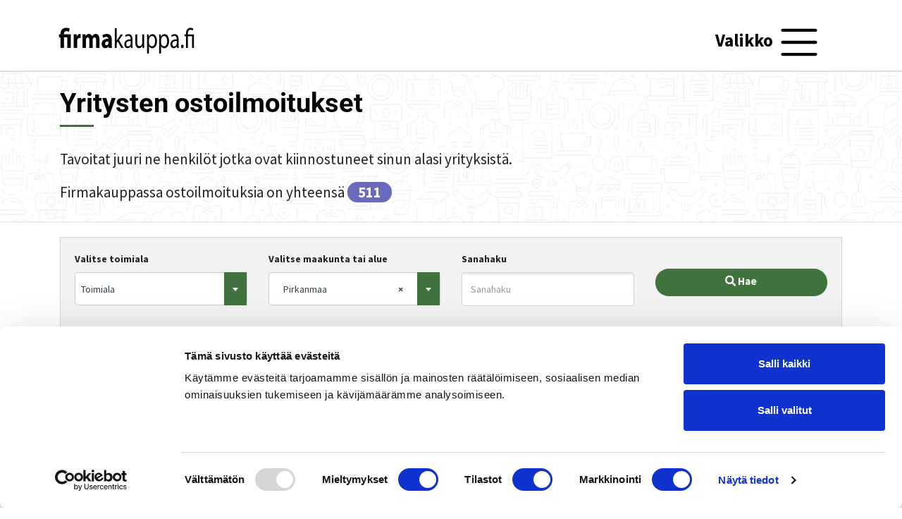

--- FILE ---
content_type: text/html; charset=utf-8
request_url: https://www.firmakauppa.fi/fi/ostetaan-yritykset/pirkanmaa/
body_size: 14211
content:
<!DOCTYPE html>
<html lang="fi">
  <head>
    <meta charset="utf-8">
    <title>Henkilöt, jotka hakevat yrityksiä Pirkanmaalla ostaakseen - Yrityksen ostosta kiinnostuneet - Firmakauppa.fi</title>
    <meta name="viewport" content="width=device-width, initial-scale=1">
		<meta name="description" content="Tutustu myytäviin yrityksiin - Suomen suurin yrityskauppapaikka">
		<meta name="keywords" content="Yrityskaupat, Yrityksen myyminen, Yrityksen Ostaminen, Yrityksen hinta">
    <meta http-equiv="X-UA-Compatible" content="IE=edge" />
		<meta property="og:image" content="https://www.firmakauppa.fi/syk/firmakauppa/_assets/fk_graph.png">
				<meta property="og:type" content=website>
					<meta property="og:url" content="https://www.firmakauppa.fi/fi/ostetaan-yritykset/pirkanmaa/">
				<meta property="og:title" content="Henkilöt, jotka hakevat yrityksiä Pirkanmaalla ostaakseen - Yrityksen ostosta kiinnostuneet - Firmakauppa.fi">
		<meta property="og:description" content="Tutustu myytäviin yrityksiin - Suomen suurin yrityskauppapaikka">

				<!--script id="Cookiebot" src="https://consent.cookiebot.com/uc.js" data-cbid="0df37907-607d-44b1-bbd5-711228997de2" data-blockingmode="auto" type="text/javascript"></script-->
		<script id="Cookiebot" src="https://consent.cookiebot.com/uc.js" data-cbid="0df37907-607d-44b1-bbd5-711228997de2" type="text/javascript" async></script>
		
    <link rel="icon" href="favicon_firmakauppa.ico">

	<link rel="preload" href="/syk/firmakauppa/_assets/css/banner_back_subtle.png" as="image" type="image/png" priority="high" />
	
	
	<link rel="dns-prefetch" href="https://www.gstatic.com" />
	
	<base href="https://www.firmakauppa.fi/" target="_self">
			<link rel="canonical" href="https://www.firmakauppa.fi/fi/ostetaan-yritykset/pirkanmaa/">
		
	<script src="https://code.jquery.com/jquery-3.2.1.slim.min.js" integrity="sha384-KJ3o2DKtIkvYIK3UENzmM7KCkRr/rE9/Qpg6aAZGJwFDMVNA/GpGFF93hXpG5KkN" crossorigin="anonymous"></script>
    <script src="https://ajax.googleapis.com/ajax/libs/jquery/3.3.1/jquery.min.js"></script>
	<script src="/syk/public/assets_public/js/bootbox.min.js"></script>
	<script src="/syk/public/assets_public/js/select2/select2.full.min.js"></script>
	<script src="/syk/public/assets_public/js/select2/i18n/fi.js"></script>
	<link rel="stylesheet" href="/syk/public/assets_public/js/select2/select2.min.css">
	<link rel="stylesheet" href="/syk/public/assets_public/js/select2/select2.bs.css">
	<link rel="stylesheet" href="/syk/public/assets_public/animate.css">
	<script src="/syk/common/js/underscore.min.js"></script>
	
	<script src="/syk/firmakauppa/_vendor/bootstrap/dist/js/bootstrap.min.js"></script>
	
	<script src="/syk/public/js/syk-public.js?loadKey=ab8cde820aafcssax22aaccc"></script>
	
	<link rel="stylesheet" href="syk/firmakauppa/_assets/bootstrap.min.css" media="screen">
    <link rel="stylesheet" href="syk/firmakauppa/_assets/css/custom.min.css?loadKey=ab8cde820aafcssax22aaccc" media="screen">
    <link rel="stylesheet" href="https://use.fontawesome.com/releases/v5.6.1/css/all.css" integrity="sha384-gfdkjb5BdAXd+lj+gudLWI+BXq4IuLW5IT+brZEZsLFm++aCMlF1V92rMkPaX4PP" crossorigin="anonymous">
	
	<style type="text/css">@font-face {font-family:Varela Round;font-style:normal;font-weight:400;src:url(/cf-fonts/s/varela-round/5.0.11/vietnamese/400/normal.woff2);unicode-range:U+0102-0103,U+0110-0111,U+0128-0129,U+0168-0169,U+01A0-01A1,U+01AF-01B0,U+0300-0301,U+0303-0304,U+0308-0309,U+0323,U+0329,U+1EA0-1EF9,U+20AB;font-display:swap;}@font-face {font-family:Varela Round;font-style:normal;font-weight:400;src:url(/cf-fonts/s/varela-round/5.0.11/hebrew/400/normal.woff2);unicode-range:U+0590-05FF,U+200C-2010,U+20AA,U+25CC,U+FB1D-FB4F;font-display:swap;}@font-face {font-family:Varela Round;font-style:normal;font-weight:400;src:url(/cf-fonts/s/varela-round/5.0.11/latin-ext/400/normal.woff2);unicode-range:U+0100-02AF,U+0304,U+0308,U+0329,U+1E00-1E9F,U+1EF2-1EFF,U+2020,U+20A0-20AB,U+20AD-20CF,U+2113,U+2C60-2C7F,U+A720-A7FF;font-display:swap;}@font-face {font-family:Varela Round;font-style:normal;font-weight:400;src:url(/cf-fonts/s/varela-round/5.0.11/latin/400/normal.woff2);unicode-range:U+0000-00FF,U+0131,U+0152-0153,U+02BB-02BC,U+02C6,U+02DA,U+02DC,U+0304,U+0308,U+0329,U+2000-206F,U+2074,U+20AC,U+2122,U+2191,U+2193,U+2212,U+2215,U+FEFF,U+FFFD;font-display:swap;}</style>
	<style type="text/css">@font-face {font-family:Raleway;font-style:normal;font-weight:400;src:url(/cf-fonts/s/raleway/5.0.16/cyrillic-ext/400/normal.woff2);unicode-range:U+0460-052F,U+1C80-1C88,U+20B4,U+2DE0-2DFF,U+A640-A69F,U+FE2E-FE2F;font-display:swap;}@font-face {font-family:Raleway;font-style:normal;font-weight:400;src:url(/cf-fonts/s/raleway/5.0.16/cyrillic/400/normal.woff2);unicode-range:U+0301,U+0400-045F,U+0490-0491,U+04B0-04B1,U+2116;font-display:swap;}@font-face {font-family:Raleway;font-style:normal;font-weight:400;src:url(/cf-fonts/s/raleway/5.0.16/latin-ext/400/normal.woff2);unicode-range:U+0100-02AF,U+0304,U+0308,U+0329,U+1E00-1E9F,U+1EF2-1EFF,U+2020,U+20A0-20AB,U+20AD-20CF,U+2113,U+2C60-2C7F,U+A720-A7FF;font-display:swap;}@font-face {font-family:Raleway;font-style:normal;font-weight:400;src:url(/cf-fonts/s/raleway/5.0.16/latin/400/normal.woff2);unicode-range:U+0000-00FF,U+0131,U+0152-0153,U+02BB-02BC,U+02C6,U+02DA,U+02DC,U+0304,U+0308,U+0329,U+2000-206F,U+2074,U+20AC,U+2122,U+2191,U+2193,U+2212,U+2215,U+FEFF,U+FFFD;font-display:swap;}@font-face {font-family:Raleway;font-style:normal;font-weight:400;src:url(/cf-fonts/s/raleway/5.0.16/vietnamese/400/normal.woff2);unicode-range:U+0102-0103,U+0110-0111,U+0128-0129,U+0168-0169,U+01A0-01A1,U+01AF-01B0,U+0300-0301,U+0303-0304,U+0308-0309,U+0323,U+0329,U+1EA0-1EF9,U+20AB;font-display:swap;}@font-face {font-family:Raleway;font-style:normal;font-weight:700;src:url(/cf-fonts/s/raleway/5.0.16/vietnamese/700/normal.woff2);unicode-range:U+0102-0103,U+0110-0111,U+0128-0129,U+0168-0169,U+01A0-01A1,U+01AF-01B0,U+0300-0301,U+0303-0304,U+0308-0309,U+0323,U+0329,U+1EA0-1EF9,U+20AB;font-display:swap;}@font-face {font-family:Raleway;font-style:normal;font-weight:700;src:url(/cf-fonts/s/raleway/5.0.16/latin/700/normal.woff2);unicode-range:U+0000-00FF,U+0131,U+0152-0153,U+02BB-02BC,U+02C6,U+02DA,U+02DC,U+0304,U+0308,U+0329,U+2000-206F,U+2074,U+20AC,U+2122,U+2191,U+2193,U+2212,U+2215,U+FEFF,U+FFFD;font-display:swap;}@font-face {font-family:Raleway;font-style:normal;font-weight:700;src:url(/cf-fonts/s/raleway/5.0.16/cyrillic/700/normal.woff2);unicode-range:U+0301,U+0400-045F,U+0490-0491,U+04B0-04B1,U+2116;font-display:swap;}@font-face {font-family:Raleway;font-style:normal;font-weight:700;src:url(/cf-fonts/s/raleway/5.0.16/cyrillic-ext/700/normal.woff2);unicode-range:U+0460-052F,U+1C80-1C88,U+20B4,U+2DE0-2DFF,U+A640-A69F,U+FE2E-FE2F;font-display:swap;}@font-face {font-family:Raleway;font-style:normal;font-weight:700;src:url(/cf-fonts/s/raleway/5.0.16/latin-ext/700/normal.woff2);unicode-range:U+0100-02AF,U+0304,U+0308,U+0329,U+1E00-1E9F,U+1EF2-1EFF,U+2020,U+20A0-20AB,U+20AD-20CF,U+2113,U+2C60-2C7F,U+A720-A7FF;font-display:swap;}@font-face {font-family:Raleway;font-style:normal;font-weight:900;src:url(/cf-fonts/s/raleway/5.0.16/vietnamese/900/normal.woff2);unicode-range:U+0102-0103,U+0110-0111,U+0128-0129,U+0168-0169,U+01A0-01A1,U+01AF-01B0,U+0300-0301,U+0303-0304,U+0308-0309,U+0323,U+0329,U+1EA0-1EF9,U+20AB;font-display:swap;}@font-face {font-family:Raleway;font-style:normal;font-weight:900;src:url(/cf-fonts/s/raleway/5.0.16/latin-ext/900/normal.woff2);unicode-range:U+0100-02AF,U+0304,U+0308,U+0329,U+1E00-1E9F,U+1EF2-1EFF,U+2020,U+20A0-20AB,U+20AD-20CF,U+2113,U+2C60-2C7F,U+A720-A7FF;font-display:swap;}@font-face {font-family:Raleway;font-style:normal;font-weight:900;src:url(/cf-fonts/s/raleway/5.0.16/latin/900/normal.woff2);unicode-range:U+0000-00FF,U+0131,U+0152-0153,U+02BB-02BC,U+02C6,U+02DA,U+02DC,U+0304,U+0308,U+0329,U+2000-206F,U+2074,U+20AC,U+2122,U+2191,U+2193,U+2212,U+2215,U+FEFF,U+FFFD;font-display:swap;}@font-face {font-family:Raleway;font-style:normal;font-weight:900;src:url(/cf-fonts/s/raleway/5.0.16/cyrillic/900/normal.woff2);unicode-range:U+0301,U+0400-045F,U+0490-0491,U+04B0-04B1,U+2116;font-display:swap;}@font-face {font-family:Raleway;font-style:normal;font-weight:900;src:url(/cf-fonts/s/raleway/5.0.16/cyrillic-ext/900/normal.woff2);unicode-range:U+0460-052F,U+1C80-1C88,U+20B4,U+2DE0-2DFF,U+A640-A69F,U+FE2E-FE2F;font-display:swap;}@font-face {font-family:Roboto;font-style:normal;font-weight:400;src:url(/cf-fonts/s/roboto/5.0.11/greek-ext/400/normal.woff2);unicode-range:U+1F00-1FFF;font-display:swap;}@font-face {font-family:Roboto;font-style:normal;font-weight:400;src:url(/cf-fonts/s/roboto/5.0.11/latin/400/normal.woff2);unicode-range:U+0000-00FF,U+0131,U+0152-0153,U+02BB-02BC,U+02C6,U+02DA,U+02DC,U+0304,U+0308,U+0329,U+2000-206F,U+2074,U+20AC,U+2122,U+2191,U+2193,U+2212,U+2215,U+FEFF,U+FFFD;font-display:swap;}@font-face {font-family:Roboto;font-style:normal;font-weight:400;src:url(/cf-fonts/s/roboto/5.0.11/cyrillic-ext/400/normal.woff2);unicode-range:U+0460-052F,U+1C80-1C88,U+20B4,U+2DE0-2DFF,U+A640-A69F,U+FE2E-FE2F;font-display:swap;}@font-face {font-family:Roboto;font-style:normal;font-weight:400;src:url(/cf-fonts/s/roboto/5.0.11/latin-ext/400/normal.woff2);unicode-range:U+0100-02AF,U+0304,U+0308,U+0329,U+1E00-1E9F,U+1EF2-1EFF,U+2020,U+20A0-20AB,U+20AD-20CF,U+2113,U+2C60-2C7F,U+A720-A7FF;font-display:swap;}@font-face {font-family:Roboto;font-style:normal;font-weight:400;src:url(/cf-fonts/s/roboto/5.0.11/vietnamese/400/normal.woff2);unicode-range:U+0102-0103,U+0110-0111,U+0128-0129,U+0168-0169,U+01A0-01A1,U+01AF-01B0,U+0300-0301,U+0303-0304,U+0308-0309,U+0323,U+0329,U+1EA0-1EF9,U+20AB;font-display:swap;}@font-face {font-family:Roboto;font-style:normal;font-weight:400;src:url(/cf-fonts/s/roboto/5.0.11/greek/400/normal.woff2);unicode-range:U+0370-03FF;font-display:swap;}@font-face {font-family:Roboto;font-style:normal;font-weight:400;src:url(/cf-fonts/s/roboto/5.0.11/cyrillic/400/normal.woff2);unicode-range:U+0301,U+0400-045F,U+0490-0491,U+04B0-04B1,U+2116;font-display:swap;}@font-face {font-family:Roboto;font-style:normal;font-weight:700;src:url(/cf-fonts/s/roboto/5.0.11/greek-ext/700/normal.woff2);unicode-range:U+1F00-1FFF;font-display:swap;}@font-face {font-family:Roboto;font-style:normal;font-weight:700;src:url(/cf-fonts/s/roboto/5.0.11/latin-ext/700/normal.woff2);unicode-range:U+0100-02AF,U+0304,U+0308,U+0329,U+1E00-1E9F,U+1EF2-1EFF,U+2020,U+20A0-20AB,U+20AD-20CF,U+2113,U+2C60-2C7F,U+A720-A7FF;font-display:swap;}@font-face {font-family:Roboto;font-style:normal;font-weight:700;src:url(/cf-fonts/s/roboto/5.0.11/vietnamese/700/normal.woff2);unicode-range:U+0102-0103,U+0110-0111,U+0128-0129,U+0168-0169,U+01A0-01A1,U+01AF-01B0,U+0300-0301,U+0303-0304,U+0308-0309,U+0323,U+0329,U+1EA0-1EF9,U+20AB;font-display:swap;}@font-face {font-family:Roboto;font-style:normal;font-weight:700;src:url(/cf-fonts/s/roboto/5.0.11/cyrillic-ext/700/normal.woff2);unicode-range:U+0460-052F,U+1C80-1C88,U+20B4,U+2DE0-2DFF,U+A640-A69F,U+FE2E-FE2F;font-display:swap;}@font-face {font-family:Roboto;font-style:normal;font-weight:700;src:url(/cf-fonts/s/roboto/5.0.11/latin/700/normal.woff2);unicode-range:U+0000-00FF,U+0131,U+0152-0153,U+02BB-02BC,U+02C6,U+02DA,U+02DC,U+0304,U+0308,U+0329,U+2000-206F,U+2074,U+20AC,U+2122,U+2191,U+2193,U+2212,U+2215,U+FEFF,U+FFFD;font-display:swap;}@font-face {font-family:Roboto;font-style:normal;font-weight:700;src:url(/cf-fonts/s/roboto/5.0.11/cyrillic/700/normal.woff2);unicode-range:U+0301,U+0400-045F,U+0490-0491,U+04B0-04B1,U+2116;font-display:swap;}@font-face {font-family:Roboto;font-style:normal;font-weight:700;src:url(/cf-fonts/s/roboto/5.0.11/greek/700/normal.woff2);unicode-range:U+0370-03FF;font-display:swap;}@font-face {font-family:Roboto;font-style:normal;font-weight:900;src:url(/cf-fonts/s/roboto/5.0.11/latin-ext/900/normal.woff2);unicode-range:U+0100-02AF,U+0304,U+0308,U+0329,U+1E00-1E9F,U+1EF2-1EFF,U+2020,U+20A0-20AB,U+20AD-20CF,U+2113,U+2C60-2C7F,U+A720-A7FF;font-display:swap;}@font-face {font-family:Roboto;font-style:normal;font-weight:900;src:url(/cf-fonts/s/roboto/5.0.11/cyrillic/900/normal.woff2);unicode-range:U+0301,U+0400-045F,U+0490-0491,U+04B0-04B1,U+2116;font-display:swap;}@font-face {font-family:Roboto;font-style:normal;font-weight:900;src:url(/cf-fonts/s/roboto/5.0.11/vietnamese/900/normal.woff2);unicode-range:U+0102-0103,U+0110-0111,U+0128-0129,U+0168-0169,U+01A0-01A1,U+01AF-01B0,U+0300-0301,U+0303-0304,U+0308-0309,U+0323,U+0329,U+1EA0-1EF9,U+20AB;font-display:swap;}@font-face {font-family:Roboto;font-style:normal;font-weight:900;src:url(/cf-fonts/s/roboto/5.0.11/cyrillic-ext/900/normal.woff2);unicode-range:U+0460-052F,U+1C80-1C88,U+20B4,U+2DE0-2DFF,U+A640-A69F,U+FE2E-FE2F;font-display:swap;}@font-face {font-family:Roboto;font-style:normal;font-weight:900;src:url(/cf-fonts/s/roboto/5.0.11/greek/900/normal.woff2);unicode-range:U+0370-03FF;font-display:swap;}@font-face {font-family:Roboto;font-style:normal;font-weight:900;src:url(/cf-fonts/s/roboto/5.0.11/greek-ext/900/normal.woff2);unicode-range:U+1F00-1FFF;font-display:swap;}@font-face {font-family:Roboto;font-style:normal;font-weight:900;src:url(/cf-fonts/s/roboto/5.0.11/latin/900/normal.woff2);unicode-range:U+0000-00FF,U+0131,U+0152-0153,U+02BB-02BC,U+02C6,U+02DA,U+02DC,U+0304,U+0308,U+0329,U+2000-206F,U+2074,U+20AC,U+2122,U+2191,U+2193,U+2212,U+2215,U+FEFF,U+FFFD;font-display:swap;}</style>

	<link rel="stylesheet" href="syk/firmakauppa/_assets/css/firmakauppa2.css?loadKey=ab8cde820aafcssax22aaccc" media="screen">

	<script src="https://www.google.com/recaptcha/api.js?hl=fi"></script>    
	<!-- Matomo -->
	<script>
	var _paq = window._paq = window._paq || [];
	/* tracker methods like "setCustomDimension" should be called before "trackPageView" */
	_paq.push(['trackPageView']);
	_paq.push(['enableLinkTracking']);
	(function() {
		var u="https://firmakauppa.matomo.cloud/";
		_paq.push(['setTrackerUrl', u+'matomo.php']);
		_paq.push(['setSiteId', '1']);
		var d=document, g=d.createElement('script'), s=d.getElementsByTagName('script')[0];
		g.async=true; g.src='https://cdn.matomo.cloud/firmakauppa.matomo.cloud/matomo.js'; s.parentNode.insertBefore(g,s);
	})();
	</script>
	<!-- End Matomo Code -->

  </head>
  <body class="page-FKSellingController-index article-na">
	
  	<img src="/syk/firmakauppa/_assets/fk_graph.png" style="position:absolute;opacity:0" />

		<div class="navbar navbar-expand-custom static-top navbar-dark bg-primary navbar-second-nav ">
      <div class="container">
        
	  	<a href="/fi" class="navbar-brand">
			<img class="navbar-logo" src="syk/firmakauppa/_assets/firmakauppa2_web.png" />
		</a>

        <button class="navbar-toggler ml-auto" type="button" data-toggle="collapse" data-target="#navbarResponsive" aria-controls="navbarResponsive" aria-expanded="false" aria-label="Toggle navigation">
          <span class="nav-description">Valikko </span><span class="navbar-toggler-icon"></span>
        </button>
        <div class="collapse navbar-collapse" id="navbarResponsive">
          <ul class="navbar-nav">
            
			<li class="nav-item">
              <a class="nav-link" href="/fi">Etusivu</a>
            </li>
			
			<li class="nav-item" style="min-width: 150px">
              <a class="nav-link minimize-link" href="https://www.firmakauppa.fi/fi/myytavat-yritykset/">Myytävät&nbsp;yritykset</a>
            </li>
			
            <li class="nav-item" style="min-width: 150px">
              <a class="nav-link minimize-link" href="https://www.firmakauppa.fi/fi/ostetaan-yritykset/">Ostoilmoitukset</a>
            </li>

			<li class="nav-item dropdown">
				<!--
				<a class="nav-link dropdown-toggle" data-toggle="dropdown" href="https://www.firmakauppa.fi/fi/jata-ilmoitus/myy-tai-osta-yritys/">
					Jätä ilmoitus <span class="caret"></span>
				</a>
				<div class="dropdown-menu">
					<a class="dropdown-item" href="https://www.firmakauppa.fi/fi/jata-ilmoitus/myy-yritys/">Jätä myynti-ilmoitus (alle 200.000 hintapyyntö)</a>
					<a class="dropdown-item secretElement" href="https://www.firmakauppa.fi/fi/jata-ilmoitus/myy-yritys/?p=1">Jätä myynti-ilmoitus (yli 200.000 hintapyyntö)</a>
					<a class="dropdown-item" href="https://www.firmakauppa.fi/fi/jata-ilmoitus/osta-yritys/">Jätä osto-ilmoitus</a>
				</div>
				-->
				<a class="nav-link" href="https://www.firmakauppa.fi/fi/jata-ilmoitus/myy-tai-osta-yritys/">
					Jätä&nbsp;ilmoitus
				</a>
			</li>

			<li class="nav-item dropdown" style="min-width: 64px">
              <a class="nav-link minimize-link dropdown-toggle" data-toggle="dropdown" href="#">Vinkit <span class="caret"></span></a>
			  <div class="dropdown-menu">
				<a class="dropdown-item" href="/fi/sisalto/etsitko-yrityksellesi-jatkajaa/etsitko-yrityksellesi-jatkajaa/">Myymässä yritystä</a>
				<a class="dropdown-item" href="/fi/sisalto/uusi-tulevaisuus-yrittajana/uusi-tulevaisuus-yrittajana/">Ostamassa yritystä</a>
			  </div>
            </li>
			
								<li class="nav-item dropdown">
						<a class="nav-link dropdown-toggle link-etsitko-yrityksellesi-jatkajaa" data-toggle="dropdown" href="https://www.firmakauppa.fi/fi/sisalto/etsitko-yrityksellesi-jatkajaa/etsitko-yrityksellesi-jatkajaa/">Etsitkö yrityksellesi jatkajaa? <span class="caret"></span></a>
						<div class="dropdown-menu">							<a class="dropdown-item" href="https://www.firmakauppa.fi/fi/sisalto/etsitko-yrityksellesi-jatkajaa/etsitko-yrityksellesi-jatkajaa/">Etsitkö yrityksellesi jatkajaa</a>							<a class="dropdown-item" href="https://www.firmakauppa.fi/fi/sisalto/etsitko-yrityksellesi-jatkajaa/voiko-pienyritysta-myyda/">Voiko pienyritystä myydä?</a>							<a class="dropdown-item" href="https://www.firmakauppa.fi/fi/sisalto/etsitko-yrityksellesi-jatkajaa/miksi-firmakauppafi/">Miksi firmakauppa.fi?</a>							<a class="dropdown-item" href="https://www.firmakauppa.fi/fi/sisalto/etsitko-yrityksellesi-jatkajaa/yrityskaupan-eri-mahdollisuudet/">Yrityskaupan eri mahdollisuudet</a>							<a class="dropdown-item" href="https://www.firmakauppa.fi/fi/sisalto/etsitko-yrityksellesi-jatkajaa/ohjeita-yritysmyyntiin/">Ohjeita yritysmyyntiin</a>							<a class="dropdown-item" href="https://www.firmakauppa.fi/fi/sisalto/etsitko-yrityksellesi-jatkajaa/poytalaatikkoyrityksen-myyminen/">Pöytälaatikkoyrityksen myyminen</a></div></li>					<li class="nav-item dropdown">
						<a class="nav-link dropdown-toggle link-uusi-tulevaisuus-yrittajana" data-toggle="dropdown" href="https://www.firmakauppa.fi/fi/sisalto/uusi-tulevaisuus-yrittajana/uusi-tulevaisuus-yrittajana/">Uusi tulevaisuus yrittäjänä <span class="caret"></span></a>
						<div class="dropdown-menu">							<a class="dropdown-item" href="https://www.firmakauppa.fi/fi/sisalto/uusi-tulevaisuus-yrittajana/uusi-tulevaisuus-yrittajana/">Uusi tulevaisuus yrittäjänä</a>							<a class="dropdown-item" href="https://www.firmakauppa.fi/fi/sisalto/uusi-tulevaisuus-yrittajana/miksi-ostaa-yritys/">Miksi ostaa yritys?</a>							<a class="dropdown-item" href="https://www.firmakauppa.fi/fi/sisalto/uusi-tulevaisuus-yrittajana/ohjeita-yritysostoon/">Ohjeita yritysostoon</a>							<a class="dropdown-item" href="https://www.firmakauppa.fi/fi/sisalto/uusi-tulevaisuus-yrittajana/jata-ostohaku-ilmoitus/">Jätä ostohaku-ilmoitus</a>							<a class="dropdown-item" href="https://www.firmakauppa.fi/fi/sisalto/uusi-tulevaisuus-yrittajana/poytalaatikkoyrityksen-ostaminen/">Pöytälaatikkoyrityksen ostaminen</a></div></li>					<li class="nav-item dropdown">
						<a class="nav-link dropdown-toggle link-palvelut" data-toggle="dropdown" href="https://www.firmakauppa.fi/fi/sisalto/palvelut/asiantuntijapalvelut-yrityskaupan-tueksi/">Palvelut <span class="caret"></span></a>
						<div class="dropdown-menu">							<a class="dropdown-item" href="https://www.firmakauppa.fi/fi/sisalto/palvelut/asiantuntijapalvelut-yrityskaupan-tueksi/">Palvelut</a>							<a class="dropdown-item" href="https://www.firmakauppa.fi/fi/sisalto/palvelut/pienyrityspalvelut/">Pienyrityspalvelut</a>							<a class="dropdown-item" href="https://www.firmakauppa.fi/fi/sisalto/palvelut/tehoa-myyntiin-firmakauppa-paketti/">Tehoa myyntiin! Firmakauppa-paketti</a>							<a class="dropdown-item" href="https://www.firmakauppa.fi/fi/sisalto/palvelut/yrityksen-kauppahinta-arvio/">Kauppahinta-arvio</a>							<a class="dropdown-item" href="https://www.firmakauppa.fi/fi/sisalto/palvelut/kauppakirja-yrityksen-myymiseen-tai-ostamiseen/">Kauppakirjapalvelu</a>							<a class="dropdown-item" href="https://www.firmakauppa.fi/fi/sisalto/palvelut/yrityskaupan-asiantuntijat/">Asiantuntijat</a>							<a class="dropdown-item" href="https://www.firmakauppa.fi/fi/sisalto/palvelut/yrityskaupan-rahoitus-momentum/">Yrityskaupan rahoitus</a></div></li>					<li class="nav-item dropdown">
						<a class="nav-link dropdown-toggle link-info" data-toggle="dropdown" href="https://www.firmakauppa.fi/fi/sisalto/info/hinnasto/">Info <span class="caret"></span></a>
						<div class="dropdown-menu">							<a class="dropdown-item" href="https://www.firmakauppa.fi/fi/sisalto/info/hinnasto/">Hinnasto</a>							<a class="dropdown-item" href="https://www.firmakauppa.fi/fi/sisalto/info/info/">Info</a>							<a class="dropdown-item" href="https://www.firmakauppa.fi/fi/sisalto/info/usein-kysytyt-kysymykset/">Usein kysytyt kysymykset</a>							<a class="dropdown-item" href="https://www.firmakauppa.fi/fi/sisalto/info/suomen-yrityskaupat-oy/">Suomen Yrityskaupat Oy</a>							<a class="dropdown-item" href="https://www.firmakauppa.fi/fi/sisalto/info/tietosuojaseloste/">Tietosuojaseloste</a>							<a class="dropdown-item" href="https://www.firmakauppa.fi/fi/sisalto/info/firmakaupan-kayttoehdot-tausta-ja-toimintatapa/">Käyttöehdot, tausta ja toimintatapa</a></div></li>			
          </ul>

		  <div class="secondary-nav" id="">
			
			<a class="hide-on-small btn-social btn-social-fb d-none d-lg-inline-block d-md-inline-block" href="https://www.facebook.com/firmakauppa" target="_blank"><i class="fab fa-facebook"></i></a>
			
			<a class="hide-on-small btn btn-secondary login-btn" href="https://www.firmakauppa.fi/fi/jata-ilmoitus/myy-tai-osta-yritys/">Jätä ilmoitus</a>
			
							<a class="btn btn-success login-btn" href="https://www.firmakauppa.fi/fi/kirjaudu-sisaan/">Kirjaudu sisään</a>
				<a class="register-btn" href="https://www.firmakauppa.fi/fi/kirjaudu-sisaan/?register=1">Luo tili</a>
			
        </div>

        </div>
      </div>
	</div>

		
	<script>
		$(function(){
			$(".navbar .nav-item:contains('Info')").find(".dropdown-menu").prepend("<a class='dropdown-item' href='/ajankohtaista'>Ajankohtaista</a>");

			let f = function() {
				if ($(document).scrollTop() > 70) {
				$(".navbar").addClass("alt-color");
				} else {
				$(".navbar").removeClass("alt-color");
				}
			};
			let df = _.throttle(f, 100, {leading: true});
			$(document).scroll(df)
		});
		
	</script>

	
		
		<div class="fk-header-selling">
			<div class="container">

				<div class="fk-header-selling-text">

					<h1 class="">
						Yritysten ostoilmoitukset
					</h1>

					<p>
						Tavoitat juuri ne henkilöt jotka ovat kiinnostuneet sinun alasi yrityksistä.
					</p>
					<p>Firmakauppassa ostoilmoituksia on yhteensä <span class="badge badge-count">511</span></p>

				</div>
				
			</div>
		</div>

		<main class="container">
		  <div class="he-main-content" style="">
	
				<div class="row">
					
					<div class="col-lg-12">
						<div class="" style="max-width: 1160px">

							<div class="">
								
							<form id="items-filter-form-2" action="https://www.firmakauppa.fi/fi/ostetaan-yritykset/" method="get">
									<div id="filterCollapse" class="clearfix mt-3">
										<div class="card syk-filter-card">
										  <div class="card-body">
										  	
											<div class="row">
												<div class="col-md-3">
												  
																<div class="form-group ">
				
				<label class='control-label'>Valitse toimiala</label>				
				<div class=" " style="position: relative">
					<select   id="industry_filter" class="form-control  items-table-filters" name="industry"  >
						<!-- Ajax -->
					</select>
					
					
									</div>
				
			</div>
			
			<style>
				.required-select {
					position: relative;
					width: calc(100% - 40px);
				}
				.select-required-asterisk {
					position: absolute;
					top: 0;
					right: -39px;
					height: 48px;
				}
			</style>

			<script id="industry_filteroptionTemplate" type="text/plain"><span>[[+name]]</span></script>
			<script id="industry_filterselectionTemplate" type="text/plain"><span>[[+name]]</span></script>
			
			<script>
			
				$(function(){
					
					$.fn.modal.Constructor.prototype.enforceFocus = function() {};
					
					var formatTemplateFunction = function(obj) {
					  
					  var optionTemplate = $("#industry_filteroptionTemplate").html();
					  var output = optionTemplate;
					  
					  for (prop in obj){
						  output = output.split("[[+"+prop+"]]").join(obj[prop]);
					  }
					  
					  /* Remove any remaining tags */
					  
					  output = output.replace(/\[\[\+[a-zA-Z0-9_-]*\]\]/g, "");
					  
					  var $obj = $(output);
					  
					  return $obj;
					};
					
					var formatSelectionFunction = function(obj) {
					  
					  if(typeof obj.name === "undefined")
						  obj.name = obj.text;
					  
					  var optionTemplate = $("#industry_filterselectionTemplate").html();
					  var output = optionTemplate;
					  
					  for (prop in obj){
						  output = output.split("[[+"+prop+"]]").join(obj[prop]);
					  }
					  
					  /* Remove any remaining tags */
					  
					  output = output.replace(/\[\[\+[a-zA-Z0-9_-]*\]\]/g, "");
					  
					  var $obj = $(output);
					  
					  return $obj;
					};
					
					$("#industry_filter").select2({
						multiple: false,
						allowClear: true,
						closeOnSelect: true,
						placeholder: "Toimiala",
						minimumInputLength: "0",
						minimumResultsForSearch: 0,
						templateResult: formatTemplateFunction,
						templateSelection: formatSelectionFunction,
						width: "100%",
						id: function(object){
							return object.id;
						},
						ajax: {
							url: "https://www.firmakauppa.fi/fi/koti/getIndustryDropdown/?hideEmpty=1&itemType=BUYING",
							dataType: 'json',
							quietMillis: 100,
							data: function (term, page) {
								
								var data = {
									search: term, perPage: 10, term: term.term, page: term.page								};
								
																	$(".items-table-filters").each(function(){
										var el = $( this );
										data[el.attr("name")] = el.val();
									});								
								return data;
							},
							processResults: function (data, page) {
								return {results: data.data, pagination: { more: false }};
							}
						},
						
						formatResult: function(object){ return object.text; },
						formatSelection: function(object){ return object.text; }
						
					});
					
											
					$('.select2-selection__rendered').hover(function () {
						$(this).removeAttr('title');
					});
						
				});
				
			</script>
			
														  
												</div>								
												<div class="col-md-3">
													
																<div class="form-group ">
				
				<label class='control-label'>Valitse maakunta tai alue</label>				
				<div class=" " style="position: relative">
					<select   id="location-filter" class="form-control  items-table-filters" name="location"  >
						<!-- Ajax -->
					</select>
					
					
									</div>
				
			</div>
			
			<style>
				.required-select {
					position: relative;
					width: calc(100% - 40px);
				}
				.select-required-asterisk {
					position: absolute;
					top: 0;
					right: -39px;
					height: 48px;
				}
			</style>

			<script id="location-filteroptionTemplate" type="text/plain"><span>[[+name]]</span></script>
			<script id="location-filterselectionTemplate" type="text/plain"><span>[[+name]]</span></script>
			
			<script>
			
				$(function(){
					
					$.fn.modal.Constructor.prototype.enforceFocus = function() {};
					
					var formatTemplateFunction = function(obj) {
					  
					  var optionTemplate = $("#location-filteroptionTemplate").html();
					  var output = optionTemplate;
					  
					  for (prop in obj){
						  output = output.split("[[+"+prop+"]]").join(obj[prop]);
					  }
					  
					  /* Remove any remaining tags */
					  
					  output = output.replace(/\[\[\+[a-zA-Z0-9_-]*\]\]/g, "");
					  
					  var $obj = $(output);
					  
					  return $obj;
					};
					
					var formatSelectionFunction = function(obj) {
					  
					  if(typeof obj.name === "undefined")
						  obj.name = obj.text;
					  
					  var optionTemplate = $("#location-filterselectionTemplate").html();
					  var output = optionTemplate;
					  
					  for (prop in obj){
						  output = output.split("[[+"+prop+"]]").join(obj[prop]);
					  }
					  
					  /* Remove any remaining tags */
					  
					  output = output.replace(/\[\[\+[a-zA-Z0-9_-]*\]\]/g, "");
					  
					  var $obj = $(output);
					  
					  return $obj;
					};
					
					$("#location-filter").select2({
						multiple: false,
						allowClear: true,
						closeOnSelect: true,
						placeholder: "Maakunta tai alue",
						minimumInputLength: "0",
						minimumResultsForSearch: 0,
						templateResult: formatTemplateFunction,
						templateSelection: formatSelectionFunction,
						width: "100%",
						id: function(object){
							return object.id;
						},
						ajax: {
							url: "https://www.firmakauppa.fi/fi/koti/getLocationDropdown/?hideEmpty=1&itemType=BUYING",
							dataType: 'json',
							quietMillis: 100,
							data: function (term, page) {
								
								var data = {
									search: term, perPage: 10, term: term.term, page: term.page								};
								
																	$(".items-table-filters").each(function(){
										var el = $( this );
										data[el.attr("name")] = el.val();
									});								
								return data;
							},
							processResults: function (data, page) {
								return {results: data.data, pagination: { more: false }};
							}
						},
						
						formatResult: function(object){ return object.text; },
						formatSelection: function(object){ return object.text; }
						
					});
					
											
						$.getJSON(
							"https://www.firmakauppa.fi/fi/koti/getLocationDropdown/?hideEmpty=1&itemType=BUYING",
							{ exact: "20" },
							function(result){
							
								result = result.data;
							
								if (result.length > 0){
									
									var select2 = $("#location-filter");
									
									$.each(result, function(){
										var option = new Option(this.text, this.id, true, true);
										select2.append(option);
									});
									
									select2.val(_.pluck(result, 'id')).trigger("change");
								}
								
							}
						);
					
											
					$('.select2-selection__rendered').hover(function () {
						$(this).removeAttr('title');
					});
						
				});
				
			</script>
			
															
												</div>
											
												<div class="col-md-3">
															
		<div class="form-group ">
						<label class="control-label">Sanahaku </label>
						
			<div class="">
				<input type="text" name="freesearch"  class="form-control  " placeholder="Sanahaku" value="" >
				
							</div>
			
		</div>
		
														</div>

												<div class="col-md-3 mt-4">

													<button type="submit" onclick="" class="btn btn-lg btn-success"><i class="fas fa-search"></i> Hae</button>

												</div>
											</div>

										  </div>
										</div>
									</div>
									
									<input type="hidden" class="filter-sort" name="sort" value="" />
									<input type="hidden" class="filter-sort" name="sortDir" value="0" />
									
									<script>
										
										$(function(){
											
											//$("#items-filter-form-2").on("change input", refreshItemsTable).on("submit", function(e){
												
												//e.preventDefault();
												
											//});
											
											$("#filterCollapse").on("hide.bs.collapse", function(){
												$(".items-table-filters").val("").trigger("change");
												refreshItemsTable();
											});
											
										});
										
										function toggleItemSort(name){
											this.lastSort;
											
											var sort = $(".filter-sort[name='sort']");
											var sortDir = $(".filter-sort[name='sortDir']");
											
											if (this.lastSort == name){
												sortDir.val((parseInt(sortDir.val())+1) % 2);
											} else {
												sort.val(name);
												sortDir.val(1);
											}
											
											this.lastSort = name;
											
											refreshItemsTable();
										}
										
										function rawRefreshItemsTable(){
											
											var params = SYKPublic.getFormParameters($("#items-filter-form-2"));
											
											params["perPage"] = $("#perPage").val();
											params["industry"] = "";
											params["location"] = "pirkanmaa";
											
											SYKPublic.addLoader("#items-table");
											SYKPublic.refreshCurrentPageTarget(
												"#items-table",
												function(result){
													console.log("Table refreshed");
												},
												params,
												"https://www.firmakauppa.fi/fi/ostetaan-yritykset/pirkanmaa/pirkanmaa/"
											);
										}

										var refreshItemsTable = _.debounce(rawRefreshItemsTable, 340);
										
									</script>
									
								</form>
							</div>
						
						</div>
						
						<div class="item-table-container">
							<div class="">
								
								<br />
								
																		<div class="alert alert-warning">
										Hakusi perusteella listalla näytetään nyt vain yrityksiä Pirkanmaalla										<a class="btn btn-xs btn-warning" href="https://www.firmakauppa.fi/fi/ostetaan-yritykset/?freesearch=">Poista haun rajaus</a>
										</div>
																
								<div id="items-table">
											
		<div class="table-responsive syk-table-resp">
			<table class="table table-striped syk-table" style="width:100%;">
				<thead>
					<tr>
						<th class="col-xs-3 all">
							<a class="d-lg-inline d-none" href="#" onclick="toggleItemSort('title')" data-name="title">Kohde&nbsp;<i class="fas fa-sort"></i></a>
							<a class="realtylink d-md-inline d-lg-none" href="#" onclick="return false" data-name="title">Kohde</a>
							
							<select name="sortter" id="sortter" class="d-md-inline d-lg-none">
								<option value="-1">-Järjestelykriteeri-</option>
								<option value="title">Kohde</option>
								<option value="industry">Toimiala</option>
								<option value="location">Maakunta tai alue</option>
								<option value="price">Hinta</option>
							</select>
						</th>
						<th class="col-xs-3 min-tablet-l"><a href="#" onclick="toggleItemSort('industry')" data-name="industry">Toimiala&nbsp;<i class="fas fa-sort"></i></a></th>
						<th class="col-xs-3 min-tablet-l"><a href="#" onclick="toggleItemSort('location')" data-name="location">Maakunta tai alue&nbsp;<i class="fas fa-sort"></i></a></th>
						<th class="text-right col-xs-3 min-tablet-l"><a href="#" onclick="toggleItemSort('price')" data-name="price">Hinta&nbsp;<i class="fas fa-sort"></i></a></th>
					</tr>
				</thead>
				<tbody>
				
												<tr data-page="1" class="">
								<th class="item-title-cell all">
									 <a style="" target="" href="https://www.firmakauppa.fi/fi/ostetaan-yritykset/kukkakaupat-kukkakioskit/pirkanmaa/ostetaan/71312/">Ostetaan</a>
								</th>
								<td class="min-tablet-l"><a href='https://www.firmakauppa.fi/fi/ostetaan-yritykset/kukkakaupat-kukkakioskit/pirkanmaa/'>Kukkakaupat, kukkakioskit</a> </td>
								<td class="min-tablet-l" style="white-space: nowrap;"><a href='https://www.firmakauppa.fi/fi/ostetaan-yritykset/pirkanmaa/pirkanmaa/'>Pirkanmaa</a> / Tampere</td>
								<td class="text-right min-tablet-l" style="white-space: nowrap;">Neuvotellaan / Tee tarjous</td>
							</tr>							<tr data-page="1" class="">
								<th class="item-title-cell all">
									 <a style="" target="" href="https://www.firmakauppa.fi/fi/ostetaan-yritykset/siivous-puhtaanapito/pirkanmaa/ostetaan-siivousalan-yritys/71158/">Ostetaan siivousalan yritys</a>
								</th>
								<td class="min-tablet-l"><a href='https://www.firmakauppa.fi/fi/ostetaan-yritykset/siivous-puhtaanapito/pirkanmaa/'>Siivous, puhtaanapito</a> </td>
								<td class="min-tablet-l" style="white-space: nowrap;"><a href='https://www.firmakauppa.fi/fi/ostetaan-yritykset/pirkanmaa/pirkanmaa/'>Pirkanmaa</a></td>
								<td class="text-right min-tablet-l" style="white-space: nowrap;">0 - 40 000</td>
							</tr>							<tr data-page="1" class="">
								<th class="item-title-cell all">
									 <a style="" target="" href="https://www.firmakauppa.fi/fi/ostetaan-yritykset/hautaustoimisto/pirkanmaa/halutaan-ostaa-hautaustoimisto/71143/">Halutaan ostaa hautaustoimisto</a>
								</th>
								<td class="min-tablet-l"><a href='https://www.firmakauppa.fi/fi/ostetaan-yritykset/hautaustoimisto/pirkanmaa/'>Hautaustoimisto</a> </td>
								<td class="min-tablet-l" style="white-space: nowrap;"><a href='https://www.firmakauppa.fi/fi/ostetaan-yritykset/pirkanmaa/pirkanmaa/'>Pirkanmaa</a></td>
								<td class="text-right min-tablet-l" style="white-space: nowrap;">Neuvotellaan / Tee tarjous</td>
							</tr>							<tr data-page="1" class="">
								<th class="item-title-cell all">
									 <a style="" target="" href="https://www.firmakauppa.fi/fi/ostetaan-yritykset/tili-laki-konsultointitoimistot/pirkanmaa/tilitoimisto/71113/">Tilitoimisto </a>
								</th>
								<td class="min-tablet-l"><a href='https://www.firmakauppa.fi/fi/ostetaan-yritykset/tili-laki-konsultointitoimistot/pirkanmaa/'>Tili-, laki-, konsultointitoimistot</a> </td>
								<td class="min-tablet-l" style="white-space: nowrap;"><a href='https://www.firmakauppa.fi/fi/ostetaan-yritykset/pirkanmaa/pirkanmaa/'>Pirkanmaa</a></td>
								<td class="text-right min-tablet-l" style="white-space: nowrap;">0 - 60 000</td>
							</tr>							<tr data-page="1" class="">
								<th class="item-title-cell all">
									 <a style="" target="" href="https://www.firmakauppa.fi/fi/ostetaan-yritykset/isannointitoimistot/pirkanmaa/ostetaan-isannointitoimisto/70598/">Ostetaan isännöintitoimisto</a>
								</th>
								<td class="min-tablet-l"><a href='https://www.firmakauppa.fi/fi/ostetaan-yritykset/isannointitoimistot/pirkanmaa/'>Isännöintitoimistot</a> </td>
								<td class="min-tablet-l" style="white-space: nowrap;"><a href='https://www.firmakauppa.fi/fi/ostetaan-yritykset/pirkanmaa/pirkanmaa/'>Pirkanmaa</a> / Tampere</td>
								<td class="text-right min-tablet-l" style="white-space: nowrap;">Neuvotellaan / Tee tarjous</td>
							</tr>							<tr data-page="1" class="">
								<th class="item-title-cell all">
									 <a style="" target="" href="https://www.firmakauppa.fi/fi/ostetaan-yritykset/ravintolat-kahvilat/pirkanmaa/liiketoiminnan-osto/70415/">Liiketoiminnan osto</a>
								</th>
								<td class="min-tablet-l"><a href='https://www.firmakauppa.fi/fi/ostetaan-yritykset/ravintolat-kahvilat/pirkanmaa/'>Ravintolat, kahvilat</a> </td>
								<td class="min-tablet-l" style="white-space: nowrap;"><a href='https://www.firmakauppa.fi/fi/ostetaan-yritykset/pirkanmaa/pirkanmaa/'>Pirkanmaa</a> / Tampere</td>
								<td class="text-right min-tablet-l" style="white-space: nowrap;">0 - 30 000</td>
							</tr>							<tr data-page="1" class="">
								<th class="item-title-cell all">
									 <a style="" target="" href="https://www.firmakauppa.fi/fi/ostetaan-yritykset/kauneudenhoito/pirkanmaa/ostan-jalka-tai-kauneushoitolan/70382/">Ostan jalka tai kauneushoitolan </a>
								</th>
								<td class="min-tablet-l"><a href='https://www.firmakauppa.fi/fi/ostetaan-yritykset/kauneudenhoito/pirkanmaa/'>Kauneudenhoito</a> </td>
								<td class="min-tablet-l" style="white-space: nowrap;"><a href='https://www.firmakauppa.fi/fi/ostetaan-yritykset/pirkanmaa/pirkanmaa/'>Pirkanmaa</a></td>
								<td class="text-right min-tablet-l" style="white-space: nowrap;">5 - 5 000</td>
							</tr>							<tr data-page="1" class="">
								<th class="item-title-cell all">
									 <a style="" target="" href="https://www.firmakauppa.fi/fi/ostetaan-yritykset/ravitsemus-ja-majoitusala/pirkanmaa/haluan-vuokrasta-grillikahvilaravintola/69992/">Haluan vuokrasta grilli/kahvila/ravintola </a>
								</th>
								<td class="min-tablet-l"><a href='https://www.firmakauppa.fi/fi/ostetaan-yritykset/ravitsemus-ja-majoitusala/pirkanmaa/'>Ravitsemus- ja majoitusala</a> </td>
								<td class="min-tablet-l" style="white-space: nowrap;"><a href='https://www.firmakauppa.fi/fi/ostetaan-yritykset/pirkanmaa/pirkanmaa/'>Pirkanmaa</a></td>
								<td class="text-right min-tablet-l" style="white-space: nowrap;">0 - 1 500</td>
							</tr>							<tr data-page="1" class="">
								<th class="item-title-cell all">
									 <a style="" target="" href="https://www.firmakauppa.fi/fi/ostetaan-yritykset/ravintolat-kahvilat/pirkanmaa/lounasravintola/69561/">Lounasravintola</a>
								</th>
								<td class="min-tablet-l"><a href='https://www.firmakauppa.fi/fi/ostetaan-yritykset/ravintolat-kahvilat/pirkanmaa/'>Ravintolat, kahvilat</a> </td>
								<td class="min-tablet-l" style="white-space: nowrap;"><a href='https://www.firmakauppa.fi/fi/ostetaan-yritykset/pirkanmaa/pirkanmaa/'>Pirkanmaa</a> / Tampere</td>
								<td class="text-right min-tablet-l" style="white-space: nowrap;">Neuvotellaan / Tee tarjous</td>
							</tr>							<tr data-page="1" class="">
								<th class="item-title-cell all">
									 <a style="" target="" href="https://www.firmakauppa.fi/fi/ostetaan-yritykset/ajoneuvojen-huoltokorjaamot/pirkanmaa/ostetaan-osakkuus-autokorjaamosta/67709/">Ostetaan osakkuus autokorjaamosta</a>
								</th>
								<td class="min-tablet-l"><a href='https://www.firmakauppa.fi/fi/ostetaan-yritykset/ajoneuvojen-huoltokorjaamot/pirkanmaa/'>Ajoneuvojen huoltokorjaamot</a> </td>
								<td class="min-tablet-l" style="white-space: nowrap;"><a href='https://www.firmakauppa.fi/fi/ostetaan-yritykset/pirkanmaa/pirkanmaa/'>Pirkanmaa</a></td>
								<td class="text-right min-tablet-l" style="white-space: nowrap;">25 000 - tarjoa</td>
							</tr>							<tr data-page="2" class="">
								<th class="item-title-cell all">
									 <a style="" target="" href="https://www.firmakauppa.fi/fi/ostetaan-yritykset/puutarhat-maatilat/pirkanmaa/ostetaan-maatila-pirkanmaa/67060/">Ostetaan maatila Pirkanmaa</a>
								</th>
								<td class="min-tablet-l"><a href='https://www.firmakauppa.fi/fi/ostetaan-yritykset/puutarhat-maatilat/pirkanmaa/'>Puutarhat, maatilat</a> </td>
								<td class="min-tablet-l" style="white-space: nowrap;"><a href='https://www.firmakauppa.fi/fi/ostetaan-yritykset/pirkanmaa/pirkanmaa/'>Pirkanmaa</a></td>
								<td class="text-right min-tablet-l" style="white-space: nowrap;">Neuvotellaan / Tee tarjous</td>
							</tr>							<tr data-page="2" class="">
								<th class="item-title-cell all">
									 <a style="" target="" href="https://www.firmakauppa.fi/fi/ostetaan-yritykset/ajoneuvojen-huoltokorjaamot/pirkanmaa/autokorjaamo-tampereelta-tai-pirkanmaalta/66824/">Autokorjaamo Tampereelta tai Pirkanmaalta</a>
								</th>
								<td class="min-tablet-l"><a href='https://www.firmakauppa.fi/fi/ostetaan-yritykset/ajoneuvojen-huoltokorjaamot/pirkanmaa/'>Ajoneuvojen huoltokorjaamot</a> </td>
								<td class="min-tablet-l" style="white-space: nowrap;"><a href='https://www.firmakauppa.fi/fi/ostetaan-yritykset/pirkanmaa/pirkanmaa/'>Pirkanmaa</a></td>
								<td class="text-right min-tablet-l" style="white-space: nowrap;">0 - 50 000</td>
							</tr>							<tr data-page="2" class="">
								<th class="item-title-cell all">
									 <a style="" target="" href="https://www.firmakauppa.fi/fi/ostetaan-yritykset/ajoneuvojen-huoltokorjaamot/pirkanmaa/valmis-oy/66497/">Valmis oy</a>
								</th>
								<td class="min-tablet-l"><a href='https://www.firmakauppa.fi/fi/ostetaan-yritykset/ajoneuvojen-huoltokorjaamot/pirkanmaa/'>Ajoneuvojen huoltokorjaamot</a> </td>
								<td class="min-tablet-l" style="white-space: nowrap;"><a href='https://www.firmakauppa.fi/fi/ostetaan-yritykset/pirkanmaa/pirkanmaa/'>Pirkanmaa</a></td>
								<td class="text-right min-tablet-l" style="white-space: nowrap;">100 - tarjoa</td>
							</tr>							<tr data-page="2" class="">
								<th class="item-title-cell all">
									 <a style="" target="" href="https://www.firmakauppa.fi/fi/ostetaan-yritykset/pirkanmaa/yritystoiminta-pienehkosta-valmiiksi-pyorivasta-firmasta/66383/">Yritystoiminta pienehköstä valmiiksi pyörivästä firmasta</a>
								</th>
								<td class="min-tablet-l"><a href='https://www.firmakauppa.fi/fi/ostetaan-yritykset/pirkanmaa/'></a> </td>
								<td class="min-tablet-l" style="white-space: nowrap;"><a href='https://www.firmakauppa.fi/fi/ostetaan-yritykset/pirkanmaa/pirkanmaa/'>Pirkanmaa</a></td>
								<td class="text-right min-tablet-l" style="white-space: nowrap;">0 - 50 000</td>
							</tr>							<tr data-page="2" class="">
								<th class="item-title-cell all">
									 <a style="" target="" href="https://www.firmakauppa.fi/fi/ostetaan-yritykset/tili-laki-konsultointitoimistot/pirkanmaa/ostetaan-tilitoimisto-tai-palkkahallintotoimisto/65198/">Ostetaan tilitoimisto tai palkkahallintotoimisto</a>
								</th>
								<td class="min-tablet-l"><a href='https://www.firmakauppa.fi/fi/ostetaan-yritykset/tili-laki-konsultointitoimistot/pirkanmaa/'>Tili-, laki-, konsultointitoimistot</a> </td>
								<td class="min-tablet-l" style="white-space: nowrap;"><a href='https://www.firmakauppa.fi/fi/ostetaan-yritykset/pirkanmaa/pirkanmaa/'>Pirkanmaa</a></td>
								<td class="text-right min-tablet-l" style="white-space: nowrap;">0 - 600 000</td>
							</tr>							<tr data-page="2" class="">
								<th class="item-title-cell all">
									 <a style="" target="" href="https://www.firmakauppa.fi/fi/ostetaan-yritykset/pirkanmaa/kansainvalisesti-potentiaalisen-yhtion-osakkuus/64720/">Kansainvälisesti potentiaalisen yhtiön osakkuus</a>
								</th>
								<td class="min-tablet-l"><a href='https://www.firmakauppa.fi/fi/ostetaan-yritykset/pirkanmaa/'></a> </td>
								<td class="min-tablet-l" style="white-space: nowrap;"><a href='https://www.firmakauppa.fi/fi/ostetaan-yritykset/pirkanmaa/pirkanmaa/'>Pirkanmaa</a></td>
								<td class="text-right min-tablet-l" style="white-space: nowrap;">0 - 150 000</td>
							</tr>							<tr data-page="2" class="">
								<th class="item-title-cell all">
									 <a style="" target="" href="https://www.firmakauppa.fi/fi/ostetaan-yritykset/ravintolat-kahvilat/pirkanmaa/ostetaan-kahvila-vuokrataan-liiketila-tampereelta/64548/">Ostetaan kahvila / vuokrataan liiketila Tampereelta</a>
								</th>
								<td class="min-tablet-l"><a href='https://www.firmakauppa.fi/fi/ostetaan-yritykset/ravintolat-kahvilat/pirkanmaa/'>Ravintolat, kahvilat</a> </td>
								<td class="min-tablet-l" style="white-space: nowrap;"><a href='https://www.firmakauppa.fi/fi/ostetaan-yritykset/pirkanmaa/pirkanmaa/'>Pirkanmaa</a></td>
								<td class="text-right min-tablet-l" style="white-space: nowrap;">Neuvotellaan / Tee tarjous</td>
							</tr>							<tr data-page="2" class="">
								<th class="item-title-cell all">
									 <a style="" target="" href="https://www.firmakauppa.fi/fi/ostetaan-yritykset/parturi-kampaamo/pirkanmaa/ostetaan-parturi-kampaamo-pirkkalaharmala/64095/">Ostetaan parturi-kampaamo Pirkkala/Härmälä</a>
								</th>
								<td class="min-tablet-l"><a href='https://www.firmakauppa.fi/fi/ostetaan-yritykset/parturi-kampaamo/pirkanmaa/'>Parturi, kampaamo</a> </td>
								<td class="min-tablet-l" style="white-space: nowrap;"><a href='https://www.firmakauppa.fi/fi/ostetaan-yritykset/pirkanmaa/pirkanmaa/'>Pirkanmaa</a></td>
								<td class="text-right min-tablet-l" style="white-space: nowrap;">Neuvotellaan / Tee tarjous</td>
							</tr>							<tr data-page="2" class="">
								<th class="item-title-cell all">
									 <a style="" target="" href="https://www.firmakauppa.fi/fi/ostetaan-yritykset/pirkanmaa/liiketoimintayritys/63888/">Liiketoiminta/yritys</a>
								</th>
								<td class="min-tablet-l"><a href='https://www.firmakauppa.fi/fi/ostetaan-yritykset/pirkanmaa/'></a> </td>
								<td class="min-tablet-l" style="white-space: nowrap;"><a href='https://www.firmakauppa.fi/fi/ostetaan-yritykset/pirkanmaa/pirkanmaa/'>Pirkanmaa</a></td>
								<td class="text-right min-tablet-l" style="white-space: nowrap;">0 - 200 000</td>
							</tr>							<tr data-page="2" class="">
								<th class="item-title-cell all">
									 <a style="" target="" href="https://www.firmakauppa.fi/fi/ostetaan-yritykset/ravintolat-kahvilat/pirkanmaa/baari-tampereen-alueelta/63560/">Baari Tampereen alueelta</a>
								</th>
								<td class="min-tablet-l"><a href='https://www.firmakauppa.fi/fi/ostetaan-yritykset/ravintolat-kahvilat/pirkanmaa/'>Ravintolat, kahvilat</a> </td>
								<td class="min-tablet-l" style="white-space: nowrap;"><a href='https://www.firmakauppa.fi/fi/ostetaan-yritykset/pirkanmaa/pirkanmaa/'>Pirkanmaa</a></td>
								<td class="text-right min-tablet-l" style="white-space: nowrap;">Neuvotellaan / Tee tarjous</td>
							</tr>							<tr data-page="3" class="">
								<th class="item-title-cell all">
									 <a style="" target="" href="https://www.firmakauppa.fi/fi/ostetaan-yritykset/verkkokauppa/pirkanmaa/ostetaan-verkkokauppa-tai-muu-toimiva-yritys/62971/">Ostetaan verkkokauppa tai muu toimiva yritys</a>
								</th>
								<td class="min-tablet-l"><a href='https://www.firmakauppa.fi/fi/ostetaan-yritykset/verkkokauppa/pirkanmaa/'>Verkkokauppa</a> </td>
								<td class="min-tablet-l" style="white-space: nowrap;"><a href='https://www.firmakauppa.fi/fi/ostetaan-yritykset/pirkanmaa/pirkanmaa/'>Pirkanmaa</a></td>
								<td class="text-right min-tablet-l" style="white-space: nowrap;">50 000 - 200 000</td>
							</tr>							<tr data-page="3" class="">
								<th class="item-title-cell all">
									 <a style="" target="" href="https://www.firmakauppa.fi/fi/ostetaan-yritykset/ravintolat-kahvilat/pirkanmaa/etsimme-liiketilaa/60796/">Etsimme liiketilaa </a>
								</th>
								<td class="min-tablet-l"><a href='https://www.firmakauppa.fi/fi/ostetaan-yritykset/ravintolat-kahvilat/pirkanmaa/'>Ravintolat, kahvilat</a> </td>
								<td class="min-tablet-l" style="white-space: nowrap;"><a href='https://www.firmakauppa.fi/fi/ostetaan-yritykset/pirkanmaa/pirkanmaa/'>Pirkanmaa</a></td>
								<td class="text-right min-tablet-l" style="white-space: nowrap;">Neuvotellaan / Tee tarjous</td>
							</tr>							<tr data-page="3" class="">
								<th class="item-title-cell all">
									 <a style="" target="" href="https://www.firmakauppa.fi/fi/ostetaan-yritykset/pirkanmaa/siirrettava-yritystoimintaverkkokauppa/59119/">Siirrettävä yritystoiminta/verkkokauppa</a>
								</th>
								<td class="min-tablet-l"><a href='https://www.firmakauppa.fi/fi/ostetaan-yritykset/pirkanmaa/'></a> </td>
								<td class="min-tablet-l" style="white-space: nowrap;"><a href='https://www.firmakauppa.fi/fi/ostetaan-yritykset/pirkanmaa/pirkanmaa/'>Pirkanmaa</a></td>
								<td class="text-right min-tablet-l" style="white-space: nowrap;">Neuvotellaan / Tee tarjous</td>
							</tr>							<tr data-page="3" class="">
								<th class="item-title-cell all">
									 <a style="" target="" href="https://www.firmakauppa.fi/fi/ostetaan-yritykset/ravintolat-kahvilat/pirkanmaa/ravintola/56725/">ravintola</a>
								</th>
								<td class="min-tablet-l"><a href='https://www.firmakauppa.fi/fi/ostetaan-yritykset/ravintolat-kahvilat/pirkanmaa/'>Ravintolat, kahvilat</a> </td>
								<td class="min-tablet-l" style="white-space: nowrap;"><a href='https://www.firmakauppa.fi/fi/ostetaan-yritykset/pirkanmaa/pirkanmaa/'>Pirkanmaa</a></td>
								<td class="text-right min-tablet-l" style="white-space: nowrap;">50 000 - 200 000</td>
							</tr>							<tr data-page="3" class="">
								<th class="item-title-cell all">
									 <a style="" target="" href="https://www.firmakauppa.fi/fi/ostetaan-yritykset/ravintolat-kahvilat/pirkanmaa/ostetaan-ravintola-ja-sen-liiketilakiinteisto/56656/">Ostetaan ravintola ja sen LIIKETILA/KIINTEISTÖ</a>
								</th>
								<td class="min-tablet-l"><a href='https://www.firmakauppa.fi/fi/ostetaan-yritykset/ravintolat-kahvilat/pirkanmaa/'>Ravintolat, kahvilat</a> </td>
								<td class="min-tablet-l" style="white-space: nowrap;"><a href='https://www.firmakauppa.fi/fi/ostetaan-yritykset/pirkanmaa/pirkanmaa/'>Pirkanmaa</a></td>
								<td class="text-right min-tablet-l" style="white-space: nowrap;">Neuvotellaan / Tee tarjous</td>
							</tr>							<tr data-page="3" class="">
								<th class="item-title-cell all">
									 <a style="" target="" href="https://www.firmakauppa.fi/fi/ostetaan-yritykset/ravintolat-kahvilat/pirkanmaa/etsin-ravintolaapizzeriaa-pirkanmaan-alueelta/56288/">Etsin ravintolaa/pizzeriaa pirkanmaan alueelta</a>
								</th>
								<td class="min-tablet-l"><a href='https://www.firmakauppa.fi/fi/ostetaan-yritykset/ravintolat-kahvilat/pirkanmaa/'>Ravintolat, kahvilat</a> </td>
								<td class="min-tablet-l" style="white-space: nowrap;"><a href='https://www.firmakauppa.fi/fi/ostetaan-yritykset/pirkanmaa/pirkanmaa/'>Pirkanmaa</a></td>
								<td class="text-right min-tablet-l" style="white-space: nowrap;">40 000 - 75 000</td>
							</tr>							<tr data-page="3" class="">
								<th class="item-title-cell all">
									 <a style="" target="" href="https://www.firmakauppa.fi/fi/ostetaan-yritykset/tili-laki-konsultointitoimistot/pirkanmaa/kirjanpitotoimisto-tai-osakkuus-kirjanpitotoimistosta/55924/">Kirjanpitotoimisto tai osakkuus kirjanpitotoimistosta</a>
								</th>
								<td class="min-tablet-l"><a href='https://www.firmakauppa.fi/fi/ostetaan-yritykset/tili-laki-konsultointitoimistot/pirkanmaa/'>Tili-, laki-, konsultointitoimistot</a> </td>
								<td class="min-tablet-l" style="white-space: nowrap;"><a href='https://www.firmakauppa.fi/fi/ostetaan-yritykset/pirkanmaa/pirkanmaa/'>Pirkanmaa</a></td>
								<td class="text-right min-tablet-l" style="white-space: nowrap;">Neuvotellaan / Tee tarjous</td>
							</tr>							<tr data-page="3" class="">
								<th class="item-title-cell all">
									 <a style="" target="" href="https://www.firmakauppa.fi/fi/ostetaan-yritykset/parturi-kampaamo/pirkanmaa/oma-pieni-kampaamo/55832/">Oma, pieni kampaamo</a>
								</th>
								<td class="min-tablet-l"><a href='https://www.firmakauppa.fi/fi/ostetaan-yritykset/parturi-kampaamo/pirkanmaa/'>Parturi, kampaamo</a> </td>
								<td class="min-tablet-l" style="white-space: nowrap;"><a href='https://www.firmakauppa.fi/fi/ostetaan-yritykset/pirkanmaa/pirkanmaa/'>Pirkanmaa</a></td>
								<td class="text-right min-tablet-l" style="white-space: nowrap;">10 000 - 25 000</td>
							</tr>							<tr data-page="3" class="">
								<th class="item-title-cell all">
									 <a style="" target="" href="https://www.firmakauppa.fi/fi/ostetaan-yritykset/tili-laki-konsultointitoimistot/pirkanmaa/tilitoimisto/55703/">Tilitoimisto</a>
								</th>
								<td class="min-tablet-l"><a href='https://www.firmakauppa.fi/fi/ostetaan-yritykset/tili-laki-konsultointitoimistot/pirkanmaa/'>Tili-, laki-, konsultointitoimistot</a> </td>
								<td class="min-tablet-l" style="white-space: nowrap;"><a href='https://www.firmakauppa.fi/fi/ostetaan-yritykset/pirkanmaa/pirkanmaa/'>Pirkanmaa</a></td>
								<td class="text-right min-tablet-l" style="white-space: nowrap;">Neuvotellaan / Tee tarjous</td>
							</tr>							<tr data-page="3" class="">
								<th class="item-title-cell all">
									 <a style="" target="" href="https://www.firmakauppa.fi/fi/ostetaan-yritykset/ravintolat-kahvilat/pirkanmaa/pub-ravintola-pirkanmaa/54762/">Pub / Ravintola Pirkanmaa</a>
								</th>
								<td class="min-tablet-l"><a href='https://www.firmakauppa.fi/fi/ostetaan-yritykset/ravintolat-kahvilat/pirkanmaa/'>Ravintolat, kahvilat</a> </td>
								<td class="min-tablet-l" style="white-space: nowrap;"><a href='https://www.firmakauppa.fi/fi/ostetaan-yritykset/pirkanmaa/pirkanmaa/'>Pirkanmaa</a></td>
								<td class="text-right min-tablet-l" style="white-space: nowrap;">0 - 120 000</td>
							</tr>							<tr data-page="4" class="">
								<th class="item-title-cell all">
									 <a style="" target="" href="https://www.firmakauppa.fi/fi/ostetaan-yritykset/siivous-puhtaanapito/pirkanmaa/siivousalan-yritys/2259/">Siivousalan yritys</a>
								</th>
								<td class="min-tablet-l"><a href='https://www.firmakauppa.fi/fi/ostetaan-yritykset/siivous-puhtaanapito/pirkanmaa/'>Siivous, puhtaanapito</a> </td>
								<td class="min-tablet-l" style="white-space: nowrap;"><a href='https://www.firmakauppa.fi/fi/ostetaan-yritykset/pirkanmaa/pirkanmaa/'>Pirkanmaa</a></td>
								<td class="text-right min-tablet-l" style="white-space: nowrap;">0 - 50 000</td>
							</tr>							<tr data-page="4" class="">
								<th class="item-title-cell all">
									 <a style="" target="" href="https://www.firmakauppa.fi/fi/ostetaan-yritykset/pirkanmaa/ostetaan-insinooritoimisto/2146/">Ostetaan insinööritoimisto</a>
								</th>
								<td class="min-tablet-l"><a href='https://www.firmakauppa.fi/fi/ostetaan-yritykset/pirkanmaa/'></a> </td>
								<td class="min-tablet-l" style="white-space: nowrap;"><a href='https://www.firmakauppa.fi/fi/ostetaan-yritykset/pirkanmaa/pirkanmaa/'>Pirkanmaa</a></td>
								<td class="text-right min-tablet-l" style="white-space: nowrap;">0 - 200 000</td>
							</tr>							<tr data-page="4" class="">
								<th class="item-title-cell all">
									 <a style="" target="" href="https://www.firmakauppa.fi/fi/ostetaan-yritykset/ravintolat-kahvilat/pirkanmaa/lounaskahvilabistro/1729/">Lounaskahvila/Bistro</a>
								</th>
								<td class="min-tablet-l"><a href='https://www.firmakauppa.fi/fi/ostetaan-yritykset/ravintolat-kahvilat/pirkanmaa/'>Ravintolat, kahvilat</a> </td>
								<td class="min-tablet-l" style="white-space: nowrap;"><a href='https://www.firmakauppa.fi/fi/ostetaan-yritykset/pirkanmaa/pirkanmaa/'>Pirkanmaa</a></td>
								<td class="text-right min-tablet-l" style="white-space: nowrap;">0 - 61 000</td>
							</tr>							<tr data-page="4" class="">
								<th class="item-title-cell all">
									 <a style="" target="" href="https://www.firmakauppa.fi/fi/ostetaan-yritykset/siivous-puhtaanapito/pirkanmaa/siivousliike/1407/">Siivousliike</a>
								</th>
								<td class="min-tablet-l"><a href='https://www.firmakauppa.fi/fi/ostetaan-yritykset/siivous-puhtaanapito/pirkanmaa/'>Siivous, puhtaanapito</a> </td>
								<td class="min-tablet-l" style="white-space: nowrap;"><a href='https://www.firmakauppa.fi/fi/ostetaan-yritykset/pirkanmaa/pirkanmaa/'>Pirkanmaa</a></td>
								<td class="text-right min-tablet-l" style="white-space: nowrap;">50 000 - 100 000</td>
							</tr>							<tr data-page="4" class="">
								<th class="item-title-cell all">
									 <a style="" target="" href="https://www.firmakauppa.fi/fi/ostetaan-yritykset/ravintolat-kahvilat/pirkanmaa/ostetaan/1243/">Ostetaan</a>
								</th>
								<td class="min-tablet-l"><a href='https://www.firmakauppa.fi/fi/ostetaan-yritykset/ravintolat-kahvilat/pirkanmaa/'>Ravintolat, kahvilat</a> </td>
								<td class="min-tablet-l" style="white-space: nowrap;"><a href='https://www.firmakauppa.fi/fi/ostetaan-yritykset/pirkanmaa/pirkanmaa/'>Pirkanmaa</a></td>
								<td class="text-right min-tablet-l" style="white-space: nowrap;">7 000 - 10 000</td>
							</tr>							<tr data-page="4" class="">
								<th class="item-title-cell all">
									 <a style="" target="" href="https://www.firmakauppa.fi/fi/ostetaan-yritykset/ravintolat-kahvilat/pirkanmaa/lounasravintola-pitopalvelu-tampereelta/1229/">Lounasravintola / pitopalvelu tampereelta</a>
								</th>
								<td class="min-tablet-l"><a href='https://www.firmakauppa.fi/fi/ostetaan-yritykset/ravintolat-kahvilat/pirkanmaa/'>Ravintolat, kahvilat</a> </td>
								<td class="min-tablet-l" style="white-space: nowrap;"><a href='https://www.firmakauppa.fi/fi/ostetaan-yritykset/pirkanmaa/pirkanmaa/'>Pirkanmaa</a></td>
								<td class="text-right min-tablet-l" style="white-space: nowrap;">0 - 50 000</td>
							</tr>							<tr data-page="4" class="">
								<th class="item-title-cell all">
									 <a style="" target="" href="https://www.firmakauppa.fi/fi/ostetaan-yritykset/kioskit-grillit/pirkanmaa/ostetaan-grilli/1159/">Ostetaan grilli</a>
								</th>
								<td class="min-tablet-l"><a href='https://www.firmakauppa.fi/fi/ostetaan-yritykset/kioskit-grillit/pirkanmaa/'>Kioskit, grillit</a> </td>
								<td class="min-tablet-l" style="white-space: nowrap;"><a href='https://www.firmakauppa.fi/fi/ostetaan-yritykset/pirkanmaa/pirkanmaa/'>Pirkanmaa</a></td>
								<td class="text-right min-tablet-l" style="white-space: nowrap;">11 000 - 40 000</td>
							</tr>							<tr data-page="4" class="">
								<th class="item-title-cell all">
									 <a style="" target="" href="https://www.firmakauppa.fi/fi/ostetaan-yritykset/muu-toimiala/pirkanmaa/ostetaan-yritys/919/">Ostetaan yritys</a>
								</th>
								<td class="min-tablet-l"><a href='https://www.firmakauppa.fi/fi/ostetaan-yritykset/muu-toimiala/pirkanmaa/'>Muu toimiala</a> </td>
								<td class="min-tablet-l" style="white-space: nowrap;"><a href='https://www.firmakauppa.fi/fi/ostetaan-yritykset/pirkanmaa/pirkanmaa/'>Pirkanmaa</a></td>
								<td class="text-right min-tablet-l" style="white-space: nowrap;">0 - 40 000</td>
							</tr>							<tr data-page="4" class="">
								<th class="item-title-cell all">
									 <a style="" target="" href="https://www.firmakauppa.fi/fi/ostetaan-yritykset/lvi-asennus-huolto-suunnittelu/pirkanmaa/lvi-asennus-liike/680/">LVI-asennus liike</a>
								</th>
								<td class="min-tablet-l"><a href='https://www.firmakauppa.fi/fi/ostetaan-yritykset/lvi-asennus-huolto-suunnittelu/pirkanmaa/'>LVI- asennus, huolto, suunnittelu</a> </td>
								<td class="min-tablet-l" style="white-space: nowrap;"><a href='https://www.firmakauppa.fi/fi/ostetaan-yritykset/pirkanmaa/pirkanmaa/'>Pirkanmaa</a></td>
								<td class="text-right min-tablet-l" style="white-space: nowrap;">5 000 - 90 000</td>
							</tr>					
				</tbody>
			</table>

			<style>
				.syk-table-resp th, .syk-table-resp td {
					vertical-align: middle;
				}
				.item-title-cell {

				}
				i.upgrade-star {
					color: #686abd;
				}
				.upgrade-item-row {
					background-color: #00ff4e4a!important;
				}
			</style>
			
			<script>
				
				function getCurrentItemPage(){
					var page = $(".item-pagination").find(".active");
					
					return page.attr("data-page");
				}
				
				function getLastItemPage(){
					return $(".item-pagination").attr("data-num-pages");
				}
				
				function getNumberOfItems(){
					return $(".item-pagination").attr("data-num-items");
				}
				
				function updatePaginationStats(){
					var items = getNumberOfItems();
					var page = getCurrentItemPage();
					var pages = getLastItemPage();
					var pages_no = 10;
					
					var min = (((page-1)*pages_no)+1);
					var max = (page * pages_no);
					
					if (max > items)
						max = items;
					
					$(".pagination-meta span").text(min+" - "+max+" / "+items);
				}
				
				function setItemPage(page){
					
					if (page == "next"){
						page = parseInt(getCurrentItemPage()) + 1;
						
						if (page > getLastItemPage())
							page = getLastItemPage();
					}
					
					if (page == "prev"){
						page = getCurrentItemPage() - 1;
						
						if (page < 1)
							page = 1;
					}
					
					var pages = $(".item-pagination");
					var table = $(".syk-table tbody");
					
					if (page > 0){
					
						var currentPage = page;
						var numPages = getLastItemPage();
						var morePrev = $(".page-item-more-prev");
						var moreNext = $(".page-item-more-next");
					
						moreNext.show();
						morePrev.show();
					
						table.find("tr[data-page!='']").hide();
						table.find("tr[data-page='"+page+"']").show();
						
						pages.find("li").removeClass("active");
						pages.find("li[data-page='"+page+"']").addClass("active");
						
						pages.find(".page-link.current-page").text(page+" / "+getLastItemPage());
						
						var hideRight = (parseInt(currentPage) + 3);
						var hideLeft = parseInt(currentPage) - 3;
						
						if (hideLeft <= 2){
							hideRight -= hideLeft;
							hideRight++;
							hideLeft = 0;
							morePrev.hide();
						}
						
						if (hideRight >= numPages){
							hideLeft -= (hideRight - numPages);
							hideRight = numPages;
							moreNext.hide();
						}
						
						console.log("Hide 0 - "+hideLeft);
						console.log("Hide "+hideRight+" - "+numPages);
						
						for (i=1; i<=numPages; ++i){
							
							var pageElem = pages.find("li[data-page='"+i+"']");
							
							if (i < hideLeft || i > hideRight)
								pageElem.hide();
							else
								pageElem.show()
						}

						
					}
					
					updatePaginationStats();


				}

				function updateResponsiveChildRows() {
					$(".syk-table tbody tr:not('.child')").each(function() {
						var $tr = $(this).clone();
						$tr.addClass('child');
						$tr.find("th").remove();
						$tr.find("td").each(function(){
							$tr.append("<li>" + $(this).html() + "</li>");
						}).remove();
						$tr.find("li").wrapAll("<ul />");
						$tr.find("ul").wrapAll("<td />");
						$tr.insertAfter($(this));
						$(this).find('td').addClass('only-desktop');
						//$(this).find('th').attr('colspan', 4);
						
					});
				}

				function saveCurrentPage(){

					if (!_itemTableUrl)
						_itemTableUrl = location.href;
					else if (typeof history == "object")
						history.pushState([], "", _itemTableUrl);

					let page = getCurrentItemPage();
					localStorage.setItem("currentPage", page);
					localStorage.setItem("currentPageUrl", _itemTableUrl);
					console.log("Latest page: "+page+" "+_itemTableUrl);
				}

				function restoreSavedPage(){
					let page = localStorage.getItem("currentPage");
					let url = localStorage.getItem("currentPageUrl");
					if (page > 0 && url == location.href){
						console.log("Page restore: "+page);
						setItemPage(page);
						
						localStorage.setItem("currentPage", 0);
						localStorage.setItem("currentPageUrl", "");
					}
				}
			
				$(function(){

					
					$(".item-title-cell a").on("click", function(){
						saveCurrentPage();
					});

					setTimeout(function(){
						restoreSavedPage();
					}, 100);

										
					$('#sortter').change(function(){
						if ($(this).val() != -1) {
							toggleItemSort($(this).val());	
						}
						
					});

					updateResponsiveChildRows();
					
					$(window).resize(function() {
						if (window.matchMedia('(max-width: 991px)').matches) {
							if(!$('html').hasClass('mobile')) {
								$('html').addClass('mobile');
							}
					    } else {
					    	if($('html').hasClass('mobile')) {
								$('html').removeClass('mobile');
							}
					    }

					});
					$(window).resize();

	

					$(".syk-table thead a").on("click", function(e){
						e.preventDefault();
					});
					
					$(".pagination .page-item").on("click", function(e){
						
						e.preventDefault();
						
						var page = $( this ).attr("data-page");
						
						var scrollpos = $('.desktop-item-nav').offset().top-$(window).scrollTop();
						
						setItemPage(page);

						if ($('html').hasClass('mobile')) {
							$(window).scrollTop($('.table-responsive').offset().top);
							$(window).scroll();
						} else {
							$(window).scrollTop($('.desktop-item-nav').offset().top-scrollpos);
						}

						
						
					});
					
										setItemPage(1);
					
					$('.per_page select').change(function(){
						
						return refreshItemsTable();

						//window.location = location.protocol + '//' + location.host + location.pathname + "?perPage=" + $(this).val();
						
						var params = SYKPublic.getFormParameters($("#items-filter-form"));
						var perPage = $(this).val();
						params["perPage"] = perPage;
						
						SYKPublic.addLoader("#items-table");
						SYKPublic.refreshCurrentPageTarget(
							"#items-table",
							function(result){
								console.log("Table refreshed");
							},
							params,
							"https://www.firmakauppa.fi/fi/ostetaan-yritykset/?freesearch="
						);
						
					});

					$("#perPage").select2({});

					$(window).scroll(function(){
						if ($(window).scrollTop() > ($('.table-responsive').offset().top - 70)
							&& $(window).scrollTop() < ($('.table-responsive').offset().top+$('.table-responsive').height()-$(window).height()+100)
							) {
							if (!$('#items-table nav').hasClass('fixednav')) {
								$('#items-table nav').addClass('fixednav');	
							}
						} else {
							if ($('#items-table nav').hasClass('fixednav')) {
								$('#items-table nav').removeClass('fixednav');	
							}
						}
						
					});
					$(window).scroll();

				});
			</script>
			<style>
				.pagination-description-middle {
					padding-top: 7px;
				}
				#sortter {
					right: 27px;
    				position: absolute;
				}
				.pagination-meta {
					white-space: nowrap;
				}
				
				@media (max-width: 319px) {
					a.realtylink, #sortter {
						right: auto;
    					position: static;
    					float:left;
    					display:block !important;
    					clear: both;
					}	
				}
				
				@media (max-width: 1116px) {
					.pagination-meta {
						font-size:11px;
					}	
				}
			</style>
			
		</div>
		
		<p class='d-lg-block pagination-description pagination-meta pagination-description-middle text-center'>Näytetään <span></span> -ilmoituksesta</p><nav class="desktop-item-nav d-lg-block">  <ul data-num-items="39" data-num-pages="4" class="pagination item-pagination justify-content-center">        <li class='pagination-description'>      <div class='form-group per_page'><select class='page-item-round-right page-item-round-left' name='perPage' id='perPage'>        <option selected='selected'>10</option>        <option>25</option>        <option>50</option>        <option>100</option>      </select></div>    </li>    <li data-page='prev' class='page-item page-item-round-left'><a class='page-link' href='https://www.firmakauppa.fi/fi/ostetaan-yritykset/?freesearch=#'>Edellinen</a></li>    <li data-page='' class='page-item page-item-more-prev disabled'><a class='page-link' href='https://www.firmakauppa.fi/fi/ostetaan-yritykset/?freesearch=#'>...</a></li>    <li data-page='1' class='page-item'><a class='page-link' href='https://www.firmakauppa.fi/fi/ostetaan-yritykset/?freesearch=#'>1</a></li>    <li data-page='2' class='page-item'><a class='page-link' href='https://www.firmakauppa.fi/fi/ostetaan-yritykset/?freesearch=#'>2</a></li>    <li data-page='3' class='page-item'><a class='page-link' href='https://www.firmakauppa.fi/fi/ostetaan-yritykset/?freesearch=#'>3</a></li>    <li data-page='4' class='page-item'><a class='page-link' href='https://www.firmakauppa.fi/fi/ostetaan-yritykset/?freesearch=#'>4</a></li>    <li data-page='' class='page-item page-item-more-next disabled'><a class='page-link' href='https://www.firmakauppa.fi/fi/ostetaan-yritykset/?freesearch=#'>...</a></li>    <li data-page='next' class='page-item page-item-round-right'><a class='page-link' href='https://www.firmakauppa.fi/fi/ostetaan-yritykset/?freesearch=#'>Seuraava</a></li>  </ul></nav>				
		<nav class='d-lg-none'>
		  <ul data-num-items="39" data-num-pages="4" class="pagination item-pagination pagination justify-content-center">
			<li data-page='prev' class='page-item page-item-round-left'><a class='page-link' href='https://www.firmakauppa.fi/fi/ostetaan-yritykset/?freesearch=#'>Edellinen</a></li>
			<li class="page-item disabled">
			  <a class="page-link current-page" href="#" tabindex="-1">1</a>
			</li>
			<li data-page='next' class='page-item page-item-round-right'><a class='page-link' href='https://www.firmakauppa.fi/fi/ostetaan-yritykset/?freesearch=#'>Seuraava</a></li>
		  </ul>
		</nav>
						
										</div>
								
								<br />
								
							</div>
							
							<div class="fk2-page-desc mb-5">
								
								<p>Alla olevista laatikoista valitsemalla voit etsiä ilmoituksia haluamaltasi toimialalta ja alueelta. Jos et valitse mitään, näkyvät kaikki ilmoitukset. Ilmoituslistaa voit järjestellä aakkos- ja suuruusjärjestykseen klikkaamalla sarakkeiden otsikoita. Esimerkiksi klikkaamalla Hinta, ilmoitukset järjestäytyvät suuruusjärjestykseen. Klikkaamalla ilmoitusta näet koko ilmoituksen.</p>						
							</div>

						</div>
						
				  </div>

				  	<!--div class="col-lg-3 text-center d-none d-lg-block fk-sidebar-col-container">
						
						<div class="mt-3">
													</div>
						
					</div-->
				  
				</div>
				
				
			</div>
		</main>
		
			
	
	
	<div class="collabs">
		<div class="container">
		
			<div class="row">
				<div class="col-md-3 mb-3">
					<h2>Katso ilmoituksia</h2>
					<a href="https://www.firmakauppa.fi/fi/myytavat-yritykset/">Myytävät yritykset</a><br />
					<a href="https://www.firmakauppa.fi/fi/ostetaan-yritykset/">Ostoilmoitukset</a><br />
				</div>
				<div class="col-md-3 mb-3">
					<h2>Myy yritys</h2>
					<a href="/fi/sisalto/etsitko-yrityksellesi-jatkajaa/etsitko-yrityksellesi-jatkajaa/">Yrityksen myyminen</a><br />
					<a href="/fi/sisalto/etsitko-yrityksellesi-jatkajaa/ohjeita-yritysmyyntiin/">Ohjeita yritysmyyntiin</a><br />	
				</div>
				<div class="col-md-3 mb-3">
					<h2>Osta yritys</h2>
					<a href="/fi/sisalto/uusi-tulevaisuus-yrittajana/uusi-tulevaisuus-yrittajana/">Miksi ostaa yritys?</a><br />
					<a href="/fi/sisalto/uusi-tulevaisuus-yrittajana/ohjeita-yritysostoon/">Ohjeita yritysostoon</a><br />
				</div>
				<div class="col-md-3 mb-3">
					<h2>Jätä ilmoitus</h2>
					<a href="https://www.firmakauppa.fi/fi/jata-ilmoitus/myy-tai-osta-yritys/">Jätä myynti-ilmoitus</a><br />
					<a href="https://www.firmakauppa.fi/fi/jata-ilmoitus/osta-yritys/">Jätä ostoilmoitus</a>
				</div>
			</div>

			<div class="footer-logos">
				<a href="https://www.firmakauppa.fi"><img class="fk2-footer-logo" src="syk/firmakauppa/_assets/css/fk_sphere.png" /> Firmakauppa.fi</a><br />
				<a href="https://www.facebook.com/firmakauppa" class="mt-1" target="_blank" style=""><div class="fk2-facebook-logo"></div> Facebook</a>
			</div>
		</div>
		
	</div>
	
	<script>
		(function(i,s,o,g,r,a,m){i['GoogleAnalyticsObject']=r;i[r]=i[r]||function(){
		(i[r].q=i[r].q||[]).push(arguments)},i[r].l=1*new Date();a=s.createElement(o),
		m=s.getElementsByTagName(o)[0];a.async=1;a.src=g;m.parentNode.insertBefore(a,m)
		})(window,document,'script','https://www.google-analytics.com/analytics.js','ga');
		ga('create', 'UA-63941831-1', 'auto');
		ga('send', 'pageview');
	</script>

	<style>
		.bootbox-prompt .modal-title {
			text-align: left!important;
		}
		.bootbox-prompt .bootbox-close-button {
			float: right!important;
		}
		.bootbox-prompt .modal-header {
			display: block;
		}
		.bootbox-prompt .bootbox-input-checkbox {
			margin-right: 7px !important;
			position: relative;
    		top: 2px;
		}

	</style>

	<style>
		.page-BusinessHelpController-helpArticle .register-items .card {
			max-height: 250px;
		}
	</style>
		
		
			
		<div id="quick-contact" class="quick-contact" style="display: none">
		
						
			<div class="quick-contact-thanks">
				<i class="fa fa-check"></i><br />
				<span>Kiitos!<br /><small>Olemme sinuun pian yhteydessä</small></span>			</div>
			
			<div id="quick-contact-max" class="quick-contact-max collapse in">
			
								<button type="button" class="hide-button" data-visibility="min" data-toggle="collapse" href="#quick-contact-max" role="button" aria-expanded="false" aria-controls="quick-contact-max">
					<i class="fa fa-times float-right"></i>
				</button>
							
				<form>
					
					<h2 class="quick-contact-header">Neuvontaa omistajanvaihdokseen</h2>
					
					<p class="quick-contact-desc">Alustava neuvonta on maksutonta. Jätä yhteydenottopyyntö.</p>
					
								<div class="form-group " data-visibility-tags data-visible->
				<label class="control-label" for="qc-region"> <div class='item-icon item-icon-field-'></div></label>
				
				<div class="">
					<select  id="98dfb9a5ad59a85fb3fbea8d993e39f1" class="form-control " name="qc-region" placeholder="translation:fi/syk_admin_Sijainti"  >
					
						<option value="" selected="selected"></option><option value="Etelä-Karjala" >Etelä-Karjala</option><option value="Etelä-Pohjanmaa" >Etelä-Pohjanmaa</option><option value="Etelä-Savo" >Etelä-Savo</option><option value="Kainuu" >Kainuu</option><option value="Kanta-Häme" >Kanta-Häme</option><option value="Keski-Pohjanmaa" >Keski-Pohjanmaa</option><option value="Keski-Suomi" >Keski-Suomi</option><option value="Kymenlaakso" >Kymenlaakso</option><option value="Lappi" >Lappi</option><option value="Pirkanmaa" >Pirkanmaa</option><option value="Pohjanmaa" >Pohjanmaa</option><option value="Pohjois-Karjala" >Pohjois-Karjala</option><option value="Pohjois-Pohjanmaa" >Pohjois-Pohjanmaa</option><option value="Pohjois-Savo" >Pohjois-Savo</option><option value="Päijät-Häme" >Päijät-Häme</option><option value="Satakunta" >Satakunta</option><option value="Uusimaa" >Uusimaa</option><option value="Varsinais-Suomi" >Varsinais-Suomi</option>						
												
											
					</select>
					
									</div>
				
			</div>
			
						<script>
			
				$(function(){
					$("#98dfb9a5ad59a85fb3fbea8d993e39f1").select2({
						allowClear: true,
						minimumResultsForSearch: 5,
						closeOnSelect: true,
						placeholder: "Sijainti",
												width: "100%"
					});
				});
			
			</script>
						
							
							
		<div class="form-group ">
						
			<div class="input-group">
				<input type="text" name="qc-phone"  class="form-control required-input " placeholder="Puhelin" value="" >
				
								
				
				
							</div>
			
		</div>
		
							
							
		<div class="form-group ">
						
			<div class="input-group">
				<input type="text" name="qc-email"  class="form-control required-input " placeholder="Sähköposti" value="" >
				
								
				
				
							</div>
			
		</div>
		
							
							
		<div class="form-group ">
						<label class="control-label">Nimesi *</label>
						
			<div class="input-group">
				<input type="text" name="qc-meta[your_name]"  class="form-control required-input " placeholder="Nimesi" value="" >
				
								
				
				
							</div>
			
		</div>
		
							
					<div class="g-recaptcha" data-sitekey="6LfaarwUAAAAAJIOqQxRciK9Zex0_DCoyVpAGtwM"></div><br />
					<input type="hidden" name="contact_page" value="" />
					
					<button type="submit" class="btn btn-info">Jätä yhteydenottopyyntö</button>
					
				</form>
			</div>
			
						<div class="quick-contact-min clearfix" >
				<button id="show-quick-contact" data-visibility="shown" type="button" data-toggle="collapse" href="#quick-contact-max" role="button" aria-expanded="false" aria-controls="quick-contact-max">Neuvontaa omistajanvaihdokseen</button> 
				<button type="button" data-visibility="hide" class="float-right hide-quick-contact"><i class="fa fa-times float-right"></i></button>
			</div>
						
			<script>
			
				$(function(){
					
					var _visibility = "";
					$(".quick-contact").hide();
					
					/* Poll what the visibility should be */
					var poll = function(){
						
						SYKPublic.sendCommand(
							"https://www.firmakauppa.fi/fi/koti/quickContact/",
							{ command: "pollActivity" },
							function(result){
								if (result.result == "success"){
									
									_visibility = result.should;
									
									if (result.should != "hide")
										$(".quick-contact").show();
									
									if(result.should == "shown" && !$("#quick-contact-max").hasClass("show"))
										$("#show-quick-contact").trigger("click");
									
									if(result.should == "min"){
										$(".quick-contact").show();
									}
									
								}
							}
						);
						
					};
					
					poll();
					
					setInterval(poll, 60000);
					
					function setQuickContactVisibility(visibility){
						_visibility = visibility;
						
						SYKPublic.sendCommand(
							"https://www.firmakauppa.fi/fi/koti/quickContact/",
							{
								command: "setVisibility",
								visibility: visibility
							}
						);
					}
					
					/* Determine the visibility and remember it */
					$("#quick-contact button").on("click", function(){
						
						var visibility = $( this ).attr("data-visibility");
						
						setQuickContactVisibility(visibility);
											
					});
					
					$(".quick-contact form, .quick-contact-embedded form").on("submit", function(e){
						
						var form = $( this );
						e.preventDefault();
						
						var phone = form.find("input.qc-phone");
						var email = form.find("input.qc-email");
						var region = form.find("select.qc-region");
						
						SYKPublic.addLoader($("#quick-contact form"));
						
						setTimeout(function(){
							
							SYKPublic.removeLoader($("#quick-contact form"));
							
						}, 3000);
						
						SYKPublic.sendCommand(
							"https://www.firmakauppa.fi/fi/koti/quickContact/",
							{
								command: "sendRequest",
								contact: form.serialize()
							},
							function(result){
								
								SYKPublic.removeLoader($("#quick-contact form"));
								
								if (result.result == "success"){
									setQuickContactVisibility("min");
									$(".quick-contact-thanks").addClass("animated bounceInUp").show();
									
																		
									setTimeout(function(){
										
										$("#quick-contact-max .hide-button").trigger("click");
										$(".quick-contact-thanks").hide();
										
									}, 7000);
									
																		
								} else {
									bootbox.alert("Valitettavasti yhteydenottopyyntöä ei voitu lähettää. Täytä kaikki tiedot ja yritä uudelleen.");
								}
								
							},
							"Valitettavasti yhteydenottopyyntöä ei voitu lähettää. Täytä kaikki tiedot ja yritä uudelleen."
						);
						
					});
					
					$("#quick-contact-max").on("show.bs.collapse", function(){
						$(".quick-contact-min").hide();
					});
					
					$("#quick-contact-max").on("hidden.bs.collapse", function(){
						$(".quick-contact-min").show();
					});
					
					$(".hide-quick-contact").on("click", function(){
						$(".quick-contact").addClass("animated bounceOutRight hide");
						
						SYKPublic.sendCommand(
							"https://www.firmakauppa.fi/fi/koti/quickContact/",
							{ command: "hide" }
						);
					});
					
				});
			
			</script>
			
		</div>
	
		
	<style>
		.quick-contact .control-label {
			display: none;
		}
		.quick-contact-thanks {
			display: none;
			position: absolute;
			top: 0;
			bottom: 0;
			left: 0;
			right: 0;
			background: #fff!important;
			z-index: 1000;
			text-align: center;
			font-size: 2.0em;
			color: #000;
			border-bottom-left-radius: 10px;
			border-top-left-radius: 10px;
			padding-top: 45%
		}

		.quick-contact-thanks i {
			font-size: 4.0em;
		}

		.quick-contact {
			z-index: 2;
			position: fixed;
			max-width: 270px;
			min-width: 270px;
			right: 0px;
			bottom: 20px;
		}

		.quick-contact-embedded {
			z-index: 0;
			position: relative;
			max-width: 470px;
			min-width: 470px;
			margin-bottom: 2.0em;
			margin: 0px auto;
		}

		@media screen and (max-width: 500px) {
			.quick-contact-embedded {
				max-width: 270px;
				min-width: 270px;
			}
		}

		.quick-contact button {
			cursor: pointer;
		}

		.quick-contact-max {
			width: 100%;
			background: #f4f7fa;
			border-top: 3px solid #686abd;
			border-left: 3px solid #686abd;
			border-bottom: 3px solid #686abd;
			padding: 15px;
			border-bottom-left-radius: 10px;
			border-top-left-radius: 10px;
		}

		.quick-contact-embedded .quick-contact-max {
			width: 100%;
			background: #f4f7fa;
			border: 3px solid #686abd;
			padding: 15px;
			border-radius: 10px;
		}

		.quick-contact-max input {
			padding: 12px;
		}

		.quick-contact-max button.btn-info {
			width: 100%;
		}

		.quick-contact-max .hide-button {
			position: absolute;
			background: transparent;
			border: 0px;
			top: 10px;
			right: 0px;
		}

		.quick-contact-min {
			width: 100%;
			background: #686abd;
			border-bottom-left-radius: 10px;
			border-top-left-radius: 10px;
			color: #fff;
			height: 60px;
		}

		.quick-contact-min button {
			background: transparent;
			position: absolute;
    		top: -10px;
			right: 0px;
			cursor: pointer;
			padding: 0px;
			color: #fff;
			padding: 15px;
			text-align: left;
			height: 100%;
			line-height: 100%;
			margin: 0px;
			border: 0px;
		}

		.quick-contact-desc {
			font-size: 1.0em;
			text-align: center;
		}

		.quick-contact-header {
			text-align: center;
			font-size: 1.1em;
    		font-weight: 600;
		}

		.quick-contact-header:after {
			display: none!important;
		}

			</style>

	<!-- FOXYCART -->
	<script data-cfasync="false" src="https://cdn.foxycart.com/firmakauppa/loader.js" async defer></script>
	<!-- /FOXYCART -->

	
	
	<script>
		$('#items-carousel').carousel({
			interval: 0
		})

		$('.carousel .carousel-item').each(function(){
			var minPerSlide = 3;
			var next = $(this).next();
			if (!next.length) {
			next = $(this).siblings(':first');
			}
			next.children(':first-child').clone().appendTo($(this));
			
			for (var i=0;i<minPerSlide;i++) {
				next=next.next();
				if (!next.length) {
					next = $(this).siblings(':first');
				}
				
				next.children(':first-child').clone().appendTo($(this));
			}
		});
	</script>

  </body>
</html>



--- FILE ---
content_type: text/html; charset=utf-8
request_url: https://www.firmakauppa.fi/fi/koti/getLocationDropdown/?hideEmpty=1&itemType=BUYING&exact=20
body_size: -197
content:
{"data":[{"name":"&nbsp;&nbsp;&nbsp;&nbsp;Pirkanmaa <span class='badge badge-success'>39<\/span>","selected":"Pirkanmaa","text":"&nbsp;&nbsp;&nbsp;&nbsp;Pirkanmaa","value":"pirkanmaa","id":"pirkanmaa"}],"pagination":{"more":false}}

--- FILE ---
content_type: text/html; charset=utf-8
request_url: https://www.firmakauppa.fi/fi/koti/quickContact/
body_size: -365
content:
{"result":"success","time":0,"should":"hide","visibility":null}

--- FILE ---
content_type: text/html; charset=utf-8
request_url: https://www.google.com/recaptcha/api2/anchor?ar=1&k=6LfaarwUAAAAAJIOqQxRciK9Zex0_DCoyVpAGtwM&co=aHR0cHM6Ly93d3cuZmlybWFrYXVwcGEuZmk6NDQz&hl=fi&v=PoyoqOPhxBO7pBk68S4YbpHZ&size=normal&anchor-ms=20000&execute-ms=30000&cb=uwrdg9e6aihv
body_size: 49549
content:
<!DOCTYPE HTML><html dir="ltr" lang="fi"><head><meta http-equiv="Content-Type" content="text/html; charset=UTF-8">
<meta http-equiv="X-UA-Compatible" content="IE=edge">
<title>reCAPTCHA</title>
<style type="text/css">
/* cyrillic-ext */
@font-face {
  font-family: 'Roboto';
  font-style: normal;
  font-weight: 400;
  font-stretch: 100%;
  src: url(//fonts.gstatic.com/s/roboto/v48/KFO7CnqEu92Fr1ME7kSn66aGLdTylUAMa3GUBHMdazTgWw.woff2) format('woff2');
  unicode-range: U+0460-052F, U+1C80-1C8A, U+20B4, U+2DE0-2DFF, U+A640-A69F, U+FE2E-FE2F;
}
/* cyrillic */
@font-face {
  font-family: 'Roboto';
  font-style: normal;
  font-weight: 400;
  font-stretch: 100%;
  src: url(//fonts.gstatic.com/s/roboto/v48/KFO7CnqEu92Fr1ME7kSn66aGLdTylUAMa3iUBHMdazTgWw.woff2) format('woff2');
  unicode-range: U+0301, U+0400-045F, U+0490-0491, U+04B0-04B1, U+2116;
}
/* greek-ext */
@font-face {
  font-family: 'Roboto';
  font-style: normal;
  font-weight: 400;
  font-stretch: 100%;
  src: url(//fonts.gstatic.com/s/roboto/v48/KFO7CnqEu92Fr1ME7kSn66aGLdTylUAMa3CUBHMdazTgWw.woff2) format('woff2');
  unicode-range: U+1F00-1FFF;
}
/* greek */
@font-face {
  font-family: 'Roboto';
  font-style: normal;
  font-weight: 400;
  font-stretch: 100%;
  src: url(//fonts.gstatic.com/s/roboto/v48/KFO7CnqEu92Fr1ME7kSn66aGLdTylUAMa3-UBHMdazTgWw.woff2) format('woff2');
  unicode-range: U+0370-0377, U+037A-037F, U+0384-038A, U+038C, U+038E-03A1, U+03A3-03FF;
}
/* math */
@font-face {
  font-family: 'Roboto';
  font-style: normal;
  font-weight: 400;
  font-stretch: 100%;
  src: url(//fonts.gstatic.com/s/roboto/v48/KFO7CnqEu92Fr1ME7kSn66aGLdTylUAMawCUBHMdazTgWw.woff2) format('woff2');
  unicode-range: U+0302-0303, U+0305, U+0307-0308, U+0310, U+0312, U+0315, U+031A, U+0326-0327, U+032C, U+032F-0330, U+0332-0333, U+0338, U+033A, U+0346, U+034D, U+0391-03A1, U+03A3-03A9, U+03B1-03C9, U+03D1, U+03D5-03D6, U+03F0-03F1, U+03F4-03F5, U+2016-2017, U+2034-2038, U+203C, U+2040, U+2043, U+2047, U+2050, U+2057, U+205F, U+2070-2071, U+2074-208E, U+2090-209C, U+20D0-20DC, U+20E1, U+20E5-20EF, U+2100-2112, U+2114-2115, U+2117-2121, U+2123-214F, U+2190, U+2192, U+2194-21AE, U+21B0-21E5, U+21F1-21F2, U+21F4-2211, U+2213-2214, U+2216-22FF, U+2308-230B, U+2310, U+2319, U+231C-2321, U+2336-237A, U+237C, U+2395, U+239B-23B7, U+23D0, U+23DC-23E1, U+2474-2475, U+25AF, U+25B3, U+25B7, U+25BD, U+25C1, U+25CA, U+25CC, U+25FB, U+266D-266F, U+27C0-27FF, U+2900-2AFF, U+2B0E-2B11, U+2B30-2B4C, U+2BFE, U+3030, U+FF5B, U+FF5D, U+1D400-1D7FF, U+1EE00-1EEFF;
}
/* symbols */
@font-face {
  font-family: 'Roboto';
  font-style: normal;
  font-weight: 400;
  font-stretch: 100%;
  src: url(//fonts.gstatic.com/s/roboto/v48/KFO7CnqEu92Fr1ME7kSn66aGLdTylUAMaxKUBHMdazTgWw.woff2) format('woff2');
  unicode-range: U+0001-000C, U+000E-001F, U+007F-009F, U+20DD-20E0, U+20E2-20E4, U+2150-218F, U+2190, U+2192, U+2194-2199, U+21AF, U+21E6-21F0, U+21F3, U+2218-2219, U+2299, U+22C4-22C6, U+2300-243F, U+2440-244A, U+2460-24FF, U+25A0-27BF, U+2800-28FF, U+2921-2922, U+2981, U+29BF, U+29EB, U+2B00-2BFF, U+4DC0-4DFF, U+FFF9-FFFB, U+10140-1018E, U+10190-1019C, U+101A0, U+101D0-101FD, U+102E0-102FB, U+10E60-10E7E, U+1D2C0-1D2D3, U+1D2E0-1D37F, U+1F000-1F0FF, U+1F100-1F1AD, U+1F1E6-1F1FF, U+1F30D-1F30F, U+1F315, U+1F31C, U+1F31E, U+1F320-1F32C, U+1F336, U+1F378, U+1F37D, U+1F382, U+1F393-1F39F, U+1F3A7-1F3A8, U+1F3AC-1F3AF, U+1F3C2, U+1F3C4-1F3C6, U+1F3CA-1F3CE, U+1F3D4-1F3E0, U+1F3ED, U+1F3F1-1F3F3, U+1F3F5-1F3F7, U+1F408, U+1F415, U+1F41F, U+1F426, U+1F43F, U+1F441-1F442, U+1F444, U+1F446-1F449, U+1F44C-1F44E, U+1F453, U+1F46A, U+1F47D, U+1F4A3, U+1F4B0, U+1F4B3, U+1F4B9, U+1F4BB, U+1F4BF, U+1F4C8-1F4CB, U+1F4D6, U+1F4DA, U+1F4DF, U+1F4E3-1F4E6, U+1F4EA-1F4ED, U+1F4F7, U+1F4F9-1F4FB, U+1F4FD-1F4FE, U+1F503, U+1F507-1F50B, U+1F50D, U+1F512-1F513, U+1F53E-1F54A, U+1F54F-1F5FA, U+1F610, U+1F650-1F67F, U+1F687, U+1F68D, U+1F691, U+1F694, U+1F698, U+1F6AD, U+1F6B2, U+1F6B9-1F6BA, U+1F6BC, U+1F6C6-1F6CF, U+1F6D3-1F6D7, U+1F6E0-1F6EA, U+1F6F0-1F6F3, U+1F6F7-1F6FC, U+1F700-1F7FF, U+1F800-1F80B, U+1F810-1F847, U+1F850-1F859, U+1F860-1F887, U+1F890-1F8AD, U+1F8B0-1F8BB, U+1F8C0-1F8C1, U+1F900-1F90B, U+1F93B, U+1F946, U+1F984, U+1F996, U+1F9E9, U+1FA00-1FA6F, U+1FA70-1FA7C, U+1FA80-1FA89, U+1FA8F-1FAC6, U+1FACE-1FADC, U+1FADF-1FAE9, U+1FAF0-1FAF8, U+1FB00-1FBFF;
}
/* vietnamese */
@font-face {
  font-family: 'Roboto';
  font-style: normal;
  font-weight: 400;
  font-stretch: 100%;
  src: url(//fonts.gstatic.com/s/roboto/v48/KFO7CnqEu92Fr1ME7kSn66aGLdTylUAMa3OUBHMdazTgWw.woff2) format('woff2');
  unicode-range: U+0102-0103, U+0110-0111, U+0128-0129, U+0168-0169, U+01A0-01A1, U+01AF-01B0, U+0300-0301, U+0303-0304, U+0308-0309, U+0323, U+0329, U+1EA0-1EF9, U+20AB;
}
/* latin-ext */
@font-face {
  font-family: 'Roboto';
  font-style: normal;
  font-weight: 400;
  font-stretch: 100%;
  src: url(//fonts.gstatic.com/s/roboto/v48/KFO7CnqEu92Fr1ME7kSn66aGLdTylUAMa3KUBHMdazTgWw.woff2) format('woff2');
  unicode-range: U+0100-02BA, U+02BD-02C5, U+02C7-02CC, U+02CE-02D7, U+02DD-02FF, U+0304, U+0308, U+0329, U+1D00-1DBF, U+1E00-1E9F, U+1EF2-1EFF, U+2020, U+20A0-20AB, U+20AD-20C0, U+2113, U+2C60-2C7F, U+A720-A7FF;
}
/* latin */
@font-face {
  font-family: 'Roboto';
  font-style: normal;
  font-weight: 400;
  font-stretch: 100%;
  src: url(//fonts.gstatic.com/s/roboto/v48/KFO7CnqEu92Fr1ME7kSn66aGLdTylUAMa3yUBHMdazQ.woff2) format('woff2');
  unicode-range: U+0000-00FF, U+0131, U+0152-0153, U+02BB-02BC, U+02C6, U+02DA, U+02DC, U+0304, U+0308, U+0329, U+2000-206F, U+20AC, U+2122, U+2191, U+2193, U+2212, U+2215, U+FEFF, U+FFFD;
}
/* cyrillic-ext */
@font-face {
  font-family: 'Roboto';
  font-style: normal;
  font-weight: 500;
  font-stretch: 100%;
  src: url(//fonts.gstatic.com/s/roboto/v48/KFO7CnqEu92Fr1ME7kSn66aGLdTylUAMa3GUBHMdazTgWw.woff2) format('woff2');
  unicode-range: U+0460-052F, U+1C80-1C8A, U+20B4, U+2DE0-2DFF, U+A640-A69F, U+FE2E-FE2F;
}
/* cyrillic */
@font-face {
  font-family: 'Roboto';
  font-style: normal;
  font-weight: 500;
  font-stretch: 100%;
  src: url(//fonts.gstatic.com/s/roboto/v48/KFO7CnqEu92Fr1ME7kSn66aGLdTylUAMa3iUBHMdazTgWw.woff2) format('woff2');
  unicode-range: U+0301, U+0400-045F, U+0490-0491, U+04B0-04B1, U+2116;
}
/* greek-ext */
@font-face {
  font-family: 'Roboto';
  font-style: normal;
  font-weight: 500;
  font-stretch: 100%;
  src: url(//fonts.gstatic.com/s/roboto/v48/KFO7CnqEu92Fr1ME7kSn66aGLdTylUAMa3CUBHMdazTgWw.woff2) format('woff2');
  unicode-range: U+1F00-1FFF;
}
/* greek */
@font-face {
  font-family: 'Roboto';
  font-style: normal;
  font-weight: 500;
  font-stretch: 100%;
  src: url(//fonts.gstatic.com/s/roboto/v48/KFO7CnqEu92Fr1ME7kSn66aGLdTylUAMa3-UBHMdazTgWw.woff2) format('woff2');
  unicode-range: U+0370-0377, U+037A-037F, U+0384-038A, U+038C, U+038E-03A1, U+03A3-03FF;
}
/* math */
@font-face {
  font-family: 'Roboto';
  font-style: normal;
  font-weight: 500;
  font-stretch: 100%;
  src: url(//fonts.gstatic.com/s/roboto/v48/KFO7CnqEu92Fr1ME7kSn66aGLdTylUAMawCUBHMdazTgWw.woff2) format('woff2');
  unicode-range: U+0302-0303, U+0305, U+0307-0308, U+0310, U+0312, U+0315, U+031A, U+0326-0327, U+032C, U+032F-0330, U+0332-0333, U+0338, U+033A, U+0346, U+034D, U+0391-03A1, U+03A3-03A9, U+03B1-03C9, U+03D1, U+03D5-03D6, U+03F0-03F1, U+03F4-03F5, U+2016-2017, U+2034-2038, U+203C, U+2040, U+2043, U+2047, U+2050, U+2057, U+205F, U+2070-2071, U+2074-208E, U+2090-209C, U+20D0-20DC, U+20E1, U+20E5-20EF, U+2100-2112, U+2114-2115, U+2117-2121, U+2123-214F, U+2190, U+2192, U+2194-21AE, U+21B0-21E5, U+21F1-21F2, U+21F4-2211, U+2213-2214, U+2216-22FF, U+2308-230B, U+2310, U+2319, U+231C-2321, U+2336-237A, U+237C, U+2395, U+239B-23B7, U+23D0, U+23DC-23E1, U+2474-2475, U+25AF, U+25B3, U+25B7, U+25BD, U+25C1, U+25CA, U+25CC, U+25FB, U+266D-266F, U+27C0-27FF, U+2900-2AFF, U+2B0E-2B11, U+2B30-2B4C, U+2BFE, U+3030, U+FF5B, U+FF5D, U+1D400-1D7FF, U+1EE00-1EEFF;
}
/* symbols */
@font-face {
  font-family: 'Roboto';
  font-style: normal;
  font-weight: 500;
  font-stretch: 100%;
  src: url(//fonts.gstatic.com/s/roboto/v48/KFO7CnqEu92Fr1ME7kSn66aGLdTylUAMaxKUBHMdazTgWw.woff2) format('woff2');
  unicode-range: U+0001-000C, U+000E-001F, U+007F-009F, U+20DD-20E0, U+20E2-20E4, U+2150-218F, U+2190, U+2192, U+2194-2199, U+21AF, U+21E6-21F0, U+21F3, U+2218-2219, U+2299, U+22C4-22C6, U+2300-243F, U+2440-244A, U+2460-24FF, U+25A0-27BF, U+2800-28FF, U+2921-2922, U+2981, U+29BF, U+29EB, U+2B00-2BFF, U+4DC0-4DFF, U+FFF9-FFFB, U+10140-1018E, U+10190-1019C, U+101A0, U+101D0-101FD, U+102E0-102FB, U+10E60-10E7E, U+1D2C0-1D2D3, U+1D2E0-1D37F, U+1F000-1F0FF, U+1F100-1F1AD, U+1F1E6-1F1FF, U+1F30D-1F30F, U+1F315, U+1F31C, U+1F31E, U+1F320-1F32C, U+1F336, U+1F378, U+1F37D, U+1F382, U+1F393-1F39F, U+1F3A7-1F3A8, U+1F3AC-1F3AF, U+1F3C2, U+1F3C4-1F3C6, U+1F3CA-1F3CE, U+1F3D4-1F3E0, U+1F3ED, U+1F3F1-1F3F3, U+1F3F5-1F3F7, U+1F408, U+1F415, U+1F41F, U+1F426, U+1F43F, U+1F441-1F442, U+1F444, U+1F446-1F449, U+1F44C-1F44E, U+1F453, U+1F46A, U+1F47D, U+1F4A3, U+1F4B0, U+1F4B3, U+1F4B9, U+1F4BB, U+1F4BF, U+1F4C8-1F4CB, U+1F4D6, U+1F4DA, U+1F4DF, U+1F4E3-1F4E6, U+1F4EA-1F4ED, U+1F4F7, U+1F4F9-1F4FB, U+1F4FD-1F4FE, U+1F503, U+1F507-1F50B, U+1F50D, U+1F512-1F513, U+1F53E-1F54A, U+1F54F-1F5FA, U+1F610, U+1F650-1F67F, U+1F687, U+1F68D, U+1F691, U+1F694, U+1F698, U+1F6AD, U+1F6B2, U+1F6B9-1F6BA, U+1F6BC, U+1F6C6-1F6CF, U+1F6D3-1F6D7, U+1F6E0-1F6EA, U+1F6F0-1F6F3, U+1F6F7-1F6FC, U+1F700-1F7FF, U+1F800-1F80B, U+1F810-1F847, U+1F850-1F859, U+1F860-1F887, U+1F890-1F8AD, U+1F8B0-1F8BB, U+1F8C0-1F8C1, U+1F900-1F90B, U+1F93B, U+1F946, U+1F984, U+1F996, U+1F9E9, U+1FA00-1FA6F, U+1FA70-1FA7C, U+1FA80-1FA89, U+1FA8F-1FAC6, U+1FACE-1FADC, U+1FADF-1FAE9, U+1FAF0-1FAF8, U+1FB00-1FBFF;
}
/* vietnamese */
@font-face {
  font-family: 'Roboto';
  font-style: normal;
  font-weight: 500;
  font-stretch: 100%;
  src: url(//fonts.gstatic.com/s/roboto/v48/KFO7CnqEu92Fr1ME7kSn66aGLdTylUAMa3OUBHMdazTgWw.woff2) format('woff2');
  unicode-range: U+0102-0103, U+0110-0111, U+0128-0129, U+0168-0169, U+01A0-01A1, U+01AF-01B0, U+0300-0301, U+0303-0304, U+0308-0309, U+0323, U+0329, U+1EA0-1EF9, U+20AB;
}
/* latin-ext */
@font-face {
  font-family: 'Roboto';
  font-style: normal;
  font-weight: 500;
  font-stretch: 100%;
  src: url(//fonts.gstatic.com/s/roboto/v48/KFO7CnqEu92Fr1ME7kSn66aGLdTylUAMa3KUBHMdazTgWw.woff2) format('woff2');
  unicode-range: U+0100-02BA, U+02BD-02C5, U+02C7-02CC, U+02CE-02D7, U+02DD-02FF, U+0304, U+0308, U+0329, U+1D00-1DBF, U+1E00-1E9F, U+1EF2-1EFF, U+2020, U+20A0-20AB, U+20AD-20C0, U+2113, U+2C60-2C7F, U+A720-A7FF;
}
/* latin */
@font-face {
  font-family: 'Roboto';
  font-style: normal;
  font-weight: 500;
  font-stretch: 100%;
  src: url(//fonts.gstatic.com/s/roboto/v48/KFO7CnqEu92Fr1ME7kSn66aGLdTylUAMa3yUBHMdazQ.woff2) format('woff2');
  unicode-range: U+0000-00FF, U+0131, U+0152-0153, U+02BB-02BC, U+02C6, U+02DA, U+02DC, U+0304, U+0308, U+0329, U+2000-206F, U+20AC, U+2122, U+2191, U+2193, U+2212, U+2215, U+FEFF, U+FFFD;
}
/* cyrillic-ext */
@font-face {
  font-family: 'Roboto';
  font-style: normal;
  font-weight: 900;
  font-stretch: 100%;
  src: url(//fonts.gstatic.com/s/roboto/v48/KFO7CnqEu92Fr1ME7kSn66aGLdTylUAMa3GUBHMdazTgWw.woff2) format('woff2');
  unicode-range: U+0460-052F, U+1C80-1C8A, U+20B4, U+2DE0-2DFF, U+A640-A69F, U+FE2E-FE2F;
}
/* cyrillic */
@font-face {
  font-family: 'Roboto';
  font-style: normal;
  font-weight: 900;
  font-stretch: 100%;
  src: url(//fonts.gstatic.com/s/roboto/v48/KFO7CnqEu92Fr1ME7kSn66aGLdTylUAMa3iUBHMdazTgWw.woff2) format('woff2');
  unicode-range: U+0301, U+0400-045F, U+0490-0491, U+04B0-04B1, U+2116;
}
/* greek-ext */
@font-face {
  font-family: 'Roboto';
  font-style: normal;
  font-weight: 900;
  font-stretch: 100%;
  src: url(//fonts.gstatic.com/s/roboto/v48/KFO7CnqEu92Fr1ME7kSn66aGLdTylUAMa3CUBHMdazTgWw.woff2) format('woff2');
  unicode-range: U+1F00-1FFF;
}
/* greek */
@font-face {
  font-family: 'Roboto';
  font-style: normal;
  font-weight: 900;
  font-stretch: 100%;
  src: url(//fonts.gstatic.com/s/roboto/v48/KFO7CnqEu92Fr1ME7kSn66aGLdTylUAMa3-UBHMdazTgWw.woff2) format('woff2');
  unicode-range: U+0370-0377, U+037A-037F, U+0384-038A, U+038C, U+038E-03A1, U+03A3-03FF;
}
/* math */
@font-face {
  font-family: 'Roboto';
  font-style: normal;
  font-weight: 900;
  font-stretch: 100%;
  src: url(//fonts.gstatic.com/s/roboto/v48/KFO7CnqEu92Fr1ME7kSn66aGLdTylUAMawCUBHMdazTgWw.woff2) format('woff2');
  unicode-range: U+0302-0303, U+0305, U+0307-0308, U+0310, U+0312, U+0315, U+031A, U+0326-0327, U+032C, U+032F-0330, U+0332-0333, U+0338, U+033A, U+0346, U+034D, U+0391-03A1, U+03A3-03A9, U+03B1-03C9, U+03D1, U+03D5-03D6, U+03F0-03F1, U+03F4-03F5, U+2016-2017, U+2034-2038, U+203C, U+2040, U+2043, U+2047, U+2050, U+2057, U+205F, U+2070-2071, U+2074-208E, U+2090-209C, U+20D0-20DC, U+20E1, U+20E5-20EF, U+2100-2112, U+2114-2115, U+2117-2121, U+2123-214F, U+2190, U+2192, U+2194-21AE, U+21B0-21E5, U+21F1-21F2, U+21F4-2211, U+2213-2214, U+2216-22FF, U+2308-230B, U+2310, U+2319, U+231C-2321, U+2336-237A, U+237C, U+2395, U+239B-23B7, U+23D0, U+23DC-23E1, U+2474-2475, U+25AF, U+25B3, U+25B7, U+25BD, U+25C1, U+25CA, U+25CC, U+25FB, U+266D-266F, U+27C0-27FF, U+2900-2AFF, U+2B0E-2B11, U+2B30-2B4C, U+2BFE, U+3030, U+FF5B, U+FF5D, U+1D400-1D7FF, U+1EE00-1EEFF;
}
/* symbols */
@font-face {
  font-family: 'Roboto';
  font-style: normal;
  font-weight: 900;
  font-stretch: 100%;
  src: url(//fonts.gstatic.com/s/roboto/v48/KFO7CnqEu92Fr1ME7kSn66aGLdTylUAMaxKUBHMdazTgWw.woff2) format('woff2');
  unicode-range: U+0001-000C, U+000E-001F, U+007F-009F, U+20DD-20E0, U+20E2-20E4, U+2150-218F, U+2190, U+2192, U+2194-2199, U+21AF, U+21E6-21F0, U+21F3, U+2218-2219, U+2299, U+22C4-22C6, U+2300-243F, U+2440-244A, U+2460-24FF, U+25A0-27BF, U+2800-28FF, U+2921-2922, U+2981, U+29BF, U+29EB, U+2B00-2BFF, U+4DC0-4DFF, U+FFF9-FFFB, U+10140-1018E, U+10190-1019C, U+101A0, U+101D0-101FD, U+102E0-102FB, U+10E60-10E7E, U+1D2C0-1D2D3, U+1D2E0-1D37F, U+1F000-1F0FF, U+1F100-1F1AD, U+1F1E6-1F1FF, U+1F30D-1F30F, U+1F315, U+1F31C, U+1F31E, U+1F320-1F32C, U+1F336, U+1F378, U+1F37D, U+1F382, U+1F393-1F39F, U+1F3A7-1F3A8, U+1F3AC-1F3AF, U+1F3C2, U+1F3C4-1F3C6, U+1F3CA-1F3CE, U+1F3D4-1F3E0, U+1F3ED, U+1F3F1-1F3F3, U+1F3F5-1F3F7, U+1F408, U+1F415, U+1F41F, U+1F426, U+1F43F, U+1F441-1F442, U+1F444, U+1F446-1F449, U+1F44C-1F44E, U+1F453, U+1F46A, U+1F47D, U+1F4A3, U+1F4B0, U+1F4B3, U+1F4B9, U+1F4BB, U+1F4BF, U+1F4C8-1F4CB, U+1F4D6, U+1F4DA, U+1F4DF, U+1F4E3-1F4E6, U+1F4EA-1F4ED, U+1F4F7, U+1F4F9-1F4FB, U+1F4FD-1F4FE, U+1F503, U+1F507-1F50B, U+1F50D, U+1F512-1F513, U+1F53E-1F54A, U+1F54F-1F5FA, U+1F610, U+1F650-1F67F, U+1F687, U+1F68D, U+1F691, U+1F694, U+1F698, U+1F6AD, U+1F6B2, U+1F6B9-1F6BA, U+1F6BC, U+1F6C6-1F6CF, U+1F6D3-1F6D7, U+1F6E0-1F6EA, U+1F6F0-1F6F3, U+1F6F7-1F6FC, U+1F700-1F7FF, U+1F800-1F80B, U+1F810-1F847, U+1F850-1F859, U+1F860-1F887, U+1F890-1F8AD, U+1F8B0-1F8BB, U+1F8C0-1F8C1, U+1F900-1F90B, U+1F93B, U+1F946, U+1F984, U+1F996, U+1F9E9, U+1FA00-1FA6F, U+1FA70-1FA7C, U+1FA80-1FA89, U+1FA8F-1FAC6, U+1FACE-1FADC, U+1FADF-1FAE9, U+1FAF0-1FAF8, U+1FB00-1FBFF;
}
/* vietnamese */
@font-face {
  font-family: 'Roboto';
  font-style: normal;
  font-weight: 900;
  font-stretch: 100%;
  src: url(//fonts.gstatic.com/s/roboto/v48/KFO7CnqEu92Fr1ME7kSn66aGLdTylUAMa3OUBHMdazTgWw.woff2) format('woff2');
  unicode-range: U+0102-0103, U+0110-0111, U+0128-0129, U+0168-0169, U+01A0-01A1, U+01AF-01B0, U+0300-0301, U+0303-0304, U+0308-0309, U+0323, U+0329, U+1EA0-1EF9, U+20AB;
}
/* latin-ext */
@font-face {
  font-family: 'Roboto';
  font-style: normal;
  font-weight: 900;
  font-stretch: 100%;
  src: url(//fonts.gstatic.com/s/roboto/v48/KFO7CnqEu92Fr1ME7kSn66aGLdTylUAMa3KUBHMdazTgWw.woff2) format('woff2');
  unicode-range: U+0100-02BA, U+02BD-02C5, U+02C7-02CC, U+02CE-02D7, U+02DD-02FF, U+0304, U+0308, U+0329, U+1D00-1DBF, U+1E00-1E9F, U+1EF2-1EFF, U+2020, U+20A0-20AB, U+20AD-20C0, U+2113, U+2C60-2C7F, U+A720-A7FF;
}
/* latin */
@font-face {
  font-family: 'Roboto';
  font-style: normal;
  font-weight: 900;
  font-stretch: 100%;
  src: url(//fonts.gstatic.com/s/roboto/v48/KFO7CnqEu92Fr1ME7kSn66aGLdTylUAMa3yUBHMdazQ.woff2) format('woff2');
  unicode-range: U+0000-00FF, U+0131, U+0152-0153, U+02BB-02BC, U+02C6, U+02DA, U+02DC, U+0304, U+0308, U+0329, U+2000-206F, U+20AC, U+2122, U+2191, U+2193, U+2212, U+2215, U+FEFF, U+FFFD;
}

</style>
<link rel="stylesheet" type="text/css" href="https://www.gstatic.com/recaptcha/releases/PoyoqOPhxBO7pBk68S4YbpHZ/styles__ltr.css">
<script nonce="EAYw7bEzzqk4V6eN-icJ8A" type="text/javascript">window['__recaptcha_api'] = 'https://www.google.com/recaptcha/api2/';</script>
<script type="text/javascript" src="https://www.gstatic.com/recaptcha/releases/PoyoqOPhxBO7pBk68S4YbpHZ/recaptcha__fi.js" nonce="EAYw7bEzzqk4V6eN-icJ8A">
      
    </script></head>
<body><div id="rc-anchor-alert" class="rc-anchor-alert"></div>
<input type="hidden" id="recaptcha-token" value="[base64]">
<script type="text/javascript" nonce="EAYw7bEzzqk4V6eN-icJ8A">
      recaptcha.anchor.Main.init("[\x22ainput\x22,[\x22bgdata\x22,\x22\x22,\[base64]/[base64]/UltIKytdPWE6KGE8MjA0OD9SW0grK109YT4+NnwxOTI6KChhJjY0NTEyKT09NTUyOTYmJnErMTxoLmxlbmd0aCYmKGguY2hhckNvZGVBdChxKzEpJjY0NTEyKT09NTYzMjA/[base64]/MjU1OlI/[base64]/[base64]/[base64]/[base64]/[base64]/[base64]/[base64]/[base64]/[base64]/[base64]\x22,\[base64]\\u003d\x22,\x22b04sasKhwqrDiXHDnDIxw4nCrm/Dg8OnRMKjwrN5wrrDncKBwrovwrTCisKyw5hew4hmwrDDlsOAw4/CkSzDhxrCp8O4bTTCt8KDFMOgwqTClkjDgcKmw6ZNf8Kow78JA8OnX8K7woYxF8KQw6PDnsOgRDjCjFvDoVYIwqsQW29aNRTDulfCo8O4OiFRw4Eswqlrw7vDhcKAw4kKDMKsw6p5woMZwqnCsSjDpW3CvMK6w4HDr1/[base64]/DgsOYwp5bw7RMwr/CiXfCqcOpR8O2wr4oDMOpHMKkw4XDkXEzHMOdU0zCrjXDtT8WUsOyw6bDuVsyeMKVwotQJsOkaAjCsMKMLMK3QMODLzjCrsOHP8O8FU40eGTDosKCP8KWwphdE2ZMw4sdVsKrw6HDtcOmFcKpwrZTV3vDskbCum9NJsKfFcONw4XDjh/DtsKEHsO0GHfCncOnGU02XCDCiifClMOww6XDoTjDh0xSw7hqcRIjElBbZ8KrwqHDtivCkjXDlMOyw7c4wqBhwo4OaMKfccOmw5xLHTEiYk7DtHIxfsOawodNwq/[base64]/DigAbY0tkasK4wpzDqAJmw6MXY8OowrtgYMK/w6nDsV5iwpkTwohtwp4uwqrCql/CgMKcABvCq03Dn8OBGE7CiMKuakDCosOOY2Uiw7rDp1/DlcO4VMK5azrCicKsw4vDm8KjwqfDkHIBVlJ3GcKJPHxbwp5JV8ONwrhLAm9Aw6/CjEMqDRVfw5fDqsOaF8OZw4Fgw5pTw7UXwq/DuVpMPBF/DANRKkHDvsOIbwUdBnjDimvDszHDqMKIGHdlC2sDTsKBwqTDqHN0HTQZw4/Cm8OKF8O2w5sgR8KhGHI4BXTCiMKIUxPCoRI9bMKMw5HCgMKJOsKoBMOoBSjDr8O9wrPDsR/DlU5IFcKGwo/Dm8OXw5ttw60Aw77CqmTDjhNZLMOWwrbCq8KkBThYSsKaw4hdworDim/CmcKLZWs3w6QRwplsacKwSQwqSsOGeMOMw5/CsDZswp10wobDkjtCw4YNw43DicKLVcK3w6jDpDFqw4BwNHQ3w7PDj8Kkw4nDrMKxZUvDqjjCm8KqXQALLGTDk8KyCsOgfSt1AgY8P2zDu8OOK0UjJ3hVwp7DgQzDrMK7w6Qbw7nDoURmwpsawqVaYlrDscOKHMOywo/CtsKmdMOIScOTPjlOBwFdUyxJwrjCknnCklR8CDLDosOnMHfDhcKxVDjCpSkaZMKzGRXDjcKBwo7DoEEMd8KIdcOvw4cswp/[base64]/[base64]/[base64]/[base64]/wrUpw6PCgWfDqcOzwqB9wogPwotVwoZpXzjCncO8wpo3AMOiSsOmwp0EextTaTgPJcOfw40Cw6nDsWw8woHDrFcfcMKcIsK+fsKYIcK0w6JOMsO/w4UCwonDpgBewrIKS8KuwqwUAT5GwogiM3LDqHBbwoJdG8OJw5PCiMOENVN0wqlYPTPCqDnDi8Kqw6FXwpV8w4zCu0PClsOAw4bDlcOzb0YywrLCkhnCj8KuTALDu8O5BMKxwq3CnjLCtsOLKcKpZkPDvmpfwrXDjcKBUMO3woXCtcOyw5/DiB0Rw6LDlz8WwpttwqlRwozCvMOXLiDDiXtnERUZPSBEPcObwrceBsOsw5Z/w6jDv8KZQsOUwq0vICkew5VwOwsQw4UyNsO2HgYxw6bCgsKewp0JfsOUS8O/woDCgMKtw7gkwoDCkcK/BsK9wqPDqFvCny4bCcOvMAfCk3zCjmYCUXDDvsKzwoAWwoB+CMOCQwPCiMO2w5/[base64]/J8KewrNawq5mwpwSwqZ/QcKzXU/Ct8KSRgMUYEIOLMOPW8KoJ8K1w4psHXTDpUTDqW7CncO/woBjdxbDs8O4wpnCkcOPwrHCicO5wqRkQsKcYjVTw5PDiMOqSwbDrVdRMcO1Ak3DvcOMw5VtC8O4wpBjwoXCh8KqDxtpwpnCrMKnIBsOw5TDlSbDlUDDtsOuO8OoOAw+w5HDvX/DsTnDrWxBw6VWKsO2w6vDnR9swoBIwq94acObwpl2HwLCpB3DrcKhwrd6cMKcw4Vpw7Riw7djw7QJwrk2w5nDjsKyNV/DiHdXw5hrwrTDuQLCjg9gw78ZwoJrw6tzwrPDm3t+cMKQYMKsw7rCv8OWwrZGwp3DkMK2wr3DhFV0wrAWw6DCsDvCqlbCkUPCtH/DkMOnwqzDqcKOTVIewpkdwo3Du0rCgsKewrbDvAt6EE/Cv8O9dXRHJsOdZwg+w5/DoDPCv8ODCWnCi8KzKsOLw7TCucO8wo3DscK/wqjClmxowqMvDcKDw6A5wo9XwqzCvCvDjsO/NArCq8ONeVLCn8OTN1pQFcOKZ8O1woHCrsOBw7DDnk00AwvDjcKbwrN7wrXDk0TCu8KSwrPDuMOowrUpw7vDocKnZwjDvz12CBHDpwRbw7FDGnvDvRPCgcKTfjPDkMOcwosFCQpeQcO4cMKTw7XDtcOJwq/[base64]/DilY3MyjCtnjDmTtnL8KNw77DnSTDqnQcB8OywoNDwpZ1DB3Cggg/RcKxw57DmMOow5wZbMKHC8K3wq1pwoYlw7PDocKOwo4LQUzCpMKtwqMPwoIUNsOvZ8K0w7zDowstUMOACcOzw4/DhsOEaRxtw4PDmyfDpijDjjRkG0Z4EQXDmcOZGQs9w5XCi1/CmUzCq8Kkw4DDvcKwdj/CviDCth82YFvCqQHCmjXChMOGJAzDp8KEw4bDojpXw4pCw7DCrjfCgMK0MMODw7rDmcOIwofCmgU8w6TDiyVew5/Ct8KawqTCh1hKwpPCo3/[base64]/DjsOcw7BKwoVfd8OqT8KPwpULw7Yvw5nDujPDpcKYFQVdwrTDllPDmmrClH/CgQ/DuFXDpMO4wqxYeMOLY1VjHsKmZ8KyHBRbBCLCqxbDrMKWw7jCnCxzwrYOFGUcw4xLwpVuwrDDmT/CrX0aw4YqQzXCkMK6w4fCnMOnJXhfRMKNLyQGwrlXQcKpdcOLYMKowopzw6vDq8Kjw7AAw7pLX8OQw5DCl3XDsR04w7XCnsO/NcKcwo9VInLCpTTCtcK0PMO+IcK4NF7Ci0Q/TMKkw6PCoMOswo5kw5rCg8KTB8O4PEtjJMK8OxZlYlTCj8KEw74mw6PCq1/Cs8KGJMO3w6FEGcKGw6bCgMOBXQ/DnR7DsMK4Y8KTw7zCqAXDuCoPAMOUdcKKwprDqw3DvsKywq/Cm8KgwqcmBxzCmMOqEEUidsKHwp0yw7kwwo3Cn09KwpQdwovDsSgUDVpFOVbCuMOAR8KoQhwFw5V4T8Oow5UiXsKCw6Uuw4zDoCRfb8K8PEpaAMO/b2zCs1DCl8K/ZgrDjDslwqhjTz8Awo3DoAnCsXR+AFcYw53Duhliw65QwqFmwqdNA8Klw73DhCfDqcOywoHCssK0w6BJfcOfwrdywqMlwrsEIMOSL8OWwr/CgMKzw5XCmHvCqMOLwoDDr8Kaw7hNcDYqwrPCnGDDqcOcZyFTdMO4cDRMw7zDqMKuw5zDtg1Ww4Mww4xww4XDvsKoWhMnw6LDpcKvQMO3w4YdLXHCgMKyHxEMwrF0TMKOw6DDtR3CoBbCgMOKHRDDpsOdw7PCp8OkQjbDjMOIw7EfO2fCh8O6w4lLwrTDlAplSmLCgh/CssOEKCHCq8OUcFQhNMKoJsKhdcKcwq5Zw5/DhDB/C8OWFsOMJcObQsOBYmPDtFTCoFfDhsKFIcONHMKWw7phcsKLdMOswr4+wqc7QXodZsOYa27DlsKNwr7DhsONw7vCkMK7KcKgf8Ooc8KfOcOvw5NqwoTDjXXCq2N9PFfClMK+PGTDuh1Za0zDsDQ2wrIcEsO/bU7CuiFFwrE0wrTDoDrDosKlw5gow7Y1w5o+JCzDn8OJw55ceUMEwrvCijfCuMODC8OqY8KjwpPCjhFYRwx7bCjCiFnDhSHDqVbCo0EzZVMgZMKfHWfChX7DljfDvsKRwofDrcOdNsOhwpQGJsOYGsOwwr/Cq07CgTB7HMKBw6Y/[base64]/Do8OUwrjDlBNoZ38Rw5IGWcK2w6HCvcO3XXJfw65kP8O6XUXDosKWwrh/B8O5UgPDj8KOI8K+MVsFbcKUVw8cBhEdwq/[base64]/wqkaI0EGHC1BTmbCpj/DnnPCicOVwrHClUfDjcOOZMKtVcOqKhhbwqkMMnopwqkUwpfCo8O5wrxzZVDDl8K5wo/CjxrDksK2wqJpZcKjwrU1McKfRTvDvFZdwodwYHrDlBjCpj/CtsONEcKENnHDp8OBwp/DkE16w4HCk8OawrrCgcO5Q8OxOG1PGcKHw51iGxjCk1jCuXDDmMOLJ30wwrBiWg86RcKYwo7DrcOpZ2TDjCQhH38LMjvChlkiNmPDr13DtxFgB33CrMKYwoDDsMKcwpTCpUlLwrPCqcKJw4QAFcKqBMKdwpUEwpcnw4/DlcKSwr1fAlxPbMKVTwUBw65sw4JBSw9pRhLCnlnCo8KGwpxiYj8Jw4TCpcO1w4YOw5TChMOEwoE0ScOMYVjDhhFFck7DmTTDnsOlwqcpwpJkIQ9JwqXCiAZHAVVzTsOkw6rDqSjDqsOgB8KYCzY3V2HChwLChMOzw7/[base64]/DnRY5wqBRwpbDqMKIwpbCpsKJwpLChFbDp8OIKU1UQitCw4vDgBPDlcKvVMOAWcOWw6LCo8K0NsKaw7jDhnPCn8KaMsOiNTrCo0oSwqpZwqNTccK1wr7CtxoIwotxM21fw5/CiDHDjMK5ScKww7nDjSt3YCvDlxBzQHDDqH56w7cCbMOGwqxrX8OAwrkQwpccKMK8J8KBwqrDvcOJwrocJDHDrEbCincFdkFqw4wvw5fCiMKTw5QbU8O+w7XCvwLCh2jDqFjCnsK2wphQw53DisOHM8OgaMKKwqsEwoI/cj/[base64]/[base64]/PnLCpHhgXsK5OMOBfMKdw5Imw6A1w6gDw7FRGwAGUTHDqU0AwqDCuMKiVhbCiF/DkMOYw485wrXDnwrDk8ONCMOFNyc2XcOUbcKQbjTDt1LCtV5oXcOdw4zCksKjw4nDjwPDu8Kmw7LDikLDqhlzw410w6Q5wpU3w6nDs8K4wpXDk8ORw4h/[base64]/CiwVkwpA8A8Olw4HDk0PCo8KoYBjDgsKUZHDCkMO3D1bCtwfCtz0ENsKmwr87w6vDtQbClcKZwprDv8KuV8OLwplowqHDlsKXwoFQw4nDtcKracOew5ZNVsOjfjAgw73ClsKTwq4WDWXDiGvChQ8kUQ9Fw7/[base64]/woQkDcKUW1TCpGsJwrTCrMK5K8OQwrTCuFTCoMKsCinCtx/[base64]/Dl1nCpcKLDcOMBD7Cl8KAC8KmdMOow7FXwqlfw78fSFzCjXTCgxDCuMO6JWtLJnrCsEUWw6orOyvCicKDTDoaD8Kew6ZDw5/CtX/Cq8KMw7d5woDDrMKow4o4CcOewox/w6HDqsODdQjCtRbDl8Oiwp1NTC/Cq8K/ICbDt8OsYsKhXgBmd8KcwozDnMOhN1XCi8OewocHHU7DmsOrNnfCrcKxTDXDjsKZwopjwrLDi0nDjCd0w50FPcO0wo96w6leBMO/WHEncFVnUcOUYiQEUMOEw54RFhXChFnCtSk4V3Y+w43CscOib8Kzw71tDsKFw7UwfRPDiBXChE4Nwq51w5nDqj3Cp8Omwr7Dgw3CiRfCuW5Cf8O1VMKiw5Q/dUzCo8KeIsKPw4DCijNxwpLDusKvbHZYwqQFCsKgwoR+w4DDn3rDuG7Dh0PDggY5w75AIjfCiGrDmMKUw5xLbBLDtcK/aDgzwr/Dh8KRw6vDsAwTcsKFwrVKw4kmPcOUBMOuQMKrwr4ANMOcLsKJVsO2wqrCjsKOXzcLdSJdLhpcwpN+wrLDhsKMZcObVynDjcKVfWAVW8OTJsO5w4XCtMK0UQU4w4/DoQnDo0/[base64]/DvUzDmMK8w5dbwr1Jw4k3w6HDvMOKw7/CtXjDrlbDtsOnbcKzQhZieW7DhR/ChMOLEmNyTxpVLUbCuDdRUGUWw4XCq8KhJ8KcKgkIw4TDqlbDhgbChcOkw7LCtzAlaMO2wpszTcODby/Dm2PDqsKvw7sgwpPCtSrCvMKFW2U5w5HDvsO9b8OzEsODwrbDtU3DqnUJdR/[base64]/[base64]/CqcKqC8KQw5tlAxEyJj5IwohxeCjDl8KUesOzfsKiNcKIw7bCnsKdb1FTCEDCgcONTi/Cj3/Dmxcbw7lCDsKCwrBxw7/CnwhEw4TDocK9wohbHsKXwobChQ/DvMKhw5hJBzIowqXCrsO+wpvCkhU0E0kfMlXChcKdwoPCg8Klwrp6w7wDw4TCu8Obw5FWdmfCnEDDvUhzTErCv8KMO8KaM2Yuw6XDnGYZUQzCmsKvwp9cT8OMbBZdHV9SwpgywpHCq8Okw4LDhjtYw6fChMOCwpnCtB8PZgtEwqnDrUFCwrArSMK/[base64]/Dk8KibFzDhsOuI8O7wqsKwr0IcjrCvcKQwpPCscOPw7vDhMOOw7HClsO8w5/[base64]/[base64]/wrDCi1cMRA12HTgzPsKDw7HDkMKBRsK2w6dCw6rCigHCtCR7w6rChmvCsMKYwrAcwqvDt3TCtk5nw7k/[base64]/Cr8Kfw4xyLgPCsAjCq8OnHMOKQivCty9rw6gtKX/DqsOIfMKCBU5bRMKaHkFxwrZ2w7fCucOdahLCpClfw4fDjsOewqUWwrnDtsKHw7nDnEDDmQFJwqzDpcOawqobI2N8wqJdwoIewqDCvmZ3KgLClxvCij1SHF8qMsKrGGwHwrVCSStFHT/DvFUJwq3DoMKmwp0yGTfCjk8aw6dHw5jCvS41R8KSdmpmwr14G8ONw74uwpzCpnctwoTDqcOkAkPDk17DpT9fwpYVU8KPw4RCw77CpMKsw5HDuzJ9b8K4X8OWHyjCkCfDr8KOwopJaMORw5ABYMOww5l4wqZ5Z8KyA2LDjWHCtcKnNCoTwosSQnDDhiFEwofDjsO/bcKgH8OCZMKpwpbDiMOewqZew71THwLDuRcnEX1mw6I9TcKew58gwpXDoidJOcO/Nwp7fsOiw5HDrihNw45QM1bCtA/Crw3Cs1jDmcKRdsKLwrUNEDJLwoF/w6hVwrFJcU3ChcOxQSfDkRNaKMKdw7/DvxtRUVbCgjjDnsKKwqw8w5dfCSRVRcKxwqN9w5M1w4tddyU/E8Ogw6RTwrLDgsO6MMKJZGFyKcO2eBBLShzDt8OlAcKSF8OWYcKnw4/DiMO0w5A2wqM6w5LCmzJkL2x7woTDsMK5wq9ow59zUl0gw6zCqBrDkMOrP0bCjMOewrPCo3XCtSPDksK4OcKfZ8OfY8OwwoxlwrgJHFbCpMKAJcKpEHNPQsKBLMKYw4/CoMOyw4V3Q2zDhsOlwpJza8K2w6fDsEnDv0Fgw6MBw7Qiwo7CoQpaw5LDnl3Ds8O7GHwiM3QPw4/DmWpvw4hjHgouQgt/wq5Jw5vCiB/DsQTClk9jw7hnw5Miw4JwHMK/A1TClUDDs8KwwrhxOHFAwq/Dtz4HS8OIS8O5e8OPGx03IsKYejkOw7h0w7B5ccKGwr/[base64]/CkUVIwrI8w4l6w5HCpsKEdUzCr8KDw5TDnDnDsMOkw4zDqMKBD8KOw6XDiDwuHMOmw71ROFYhwqrDhAvDuQYhJG3CiRrDp2cDbcOBHEIZwo8LwqhgwovCmETDsRDCi8KfYDJNQcOJdSnDr30LLnIgwqHDpcKxGgd/CsK/WcKGwoEYwqzDn8KFw4oTNHZKLVMsJsOkdMOuXcOZWkLDogXDhivDrGBQGgANwppWIVDDimsTKMKGwokKd8Ksw4xOwoNkw4HCssKqwrzDjB/Dv03Ctzwvw6xrwqLCvcOuw4zCnDoHwr7CrGvCusKew7Ugw6jCvW7DpDtiSEYnEwjChcKYwpRSwqjDmBHDnMKYwoACwpPDscKSOMK7MsOXEX7CpXMjw7XCj8KlworDmcOYPsOuYgtNwrZzN2/DpcONwrNMw6zDhk/[base64]/Dm8Kywo5LUsOnEEBBWcKyLMOjwq3CisKUXcKBwpHCs8KaV8KiBMOpX3BJw6wKRz4Za8O1IlQuawLCrMOkw7EAaDZIOMKpw7XChikFcDtWHsOrw5jCg8OuwrLDgcKuFMKgw6LDicKIXVXCvcObw7jCscKswpJ2X8Kewp/CjEXDvybChsO0wqDDhXnDhyw8C2Q0w65eAcKyJ8Kgw6FCw6ZxwpnDscODw64Pw4DDjV4rw7gKZMKMPDXDkAp7w7tAwoROSF3DgCsnwrIzfcOOwpZcO8OPw74yw79WX8K/XndHLMKeB8KDIEYqwrN0Z3vCgsO0C8K1w4bCtQLDuHvChMO3w5bDoHY1acO6w6/[base64]/JBU2WMO1Wh0dSjTDpVRJwp1ASylfRcOVYV/CpUl/wqZww7ZxKHN0w67CvMOzPW4vw4piwo5zwpHCuhvDhAjDhcKkJxrDhVjCjMOnOcK9w4wLXcKaAhnDnMKzw5zDn3bDr3vDs1QPwqXCm1zDicOIe8O3ZDhnQHzCtcKOwoFDw7Vjw7Nbw5PDvcO2dcKIasKmwoMnaAJwfcOgU1Bqwq85J2EHwps9wqlvRy0PFBh/wpTDuwHDv03DtMOgwrE+w4bCgiPDhcOtQFbDuENiwqfCoSJuUDPDgAdOw6nDo3sew5PCocOtw6XCpAfCrDbCvSdZXCNrw6TChTZAwobCj8ONw5nCq3EYw7wBSgfDkA0GworCqsO3Ij/[base64]/CkMOvGsOKW8ONw4bClsKYfBnCiMOMw6E3RFfChcOlSsK3L8OBQ8OUbULCrxbDswnDnwQ+B3Y5UnZ9w7Apw7vCqRbDmMOpfGk1NwPChcK1w7Iaw71CdyjCjcOfwr7Dg8Oyw53ChBLDosO/w7EJwrTDusKkw4osCT7DgMObMcKTIcKHF8OlJcKXbMKfUC5efTbCpWvCv8K2ZkrCpcKlw7bCocKvw5TCuRnCrAY2w7zCkH8MXSPDkiY/w6HChUTDjBIiWA/[base64]/[base64]/w4zCj8Ovwp1sRcOjTsOCwqQdw7NePcKjw6lsw7fCnMObR07CsMK7wplXwrBSwpTCkMO6B3l9McOrGcKBFX3DiS3Dt8Kcw7ccwoN4w4HCmEY+NCnCtMKqwrnCpsKfw6TCsywoMW47w6E5w4TCvEVULXPCqFjDuMOAw6rDnC/CscOjB2bDjMKLbj3DssOTw5ovecOXw4HCvEzDjsO8PMOTW8OWwpXCkhfCk8KNHMKJw7zDjipow49KLcO/wpTDmBoXwpw9wr3CqG/DhhkgwpnComjDmVEsE8K1OgzCrGZ4IsOYAlU/QsKqIMKbbivCtgPCmcOzQh9Qw4kCw6JEQsKRwrTCosKfVCLClcOzw6Ffw7kBwoMlQxjCtsKkwqtdwrnCtBXCnW3DosOTPcKbEgZcZm9Kw4jDkE83w6nDisOXwp/DkzkWMkHCp8ORPcKkwoBdRWIPYMK6FMOpXT4+XSvDmMO5TAN1wqofw6w9G8K+w7rDjMONL8Oqw6wKQMOnwrLCg2HCrRhpYA9QB8OTw7oYw5RKOlsuw7bCuHrDi8OFccOKSWfDjcK+w5EEwpAzf8OOLkLDsl/Cs8KewqJwRsOjVSQRw5PCjMOZw59dw5zDgsKKcsOvODtQwrJtDW93w45vwqbCvhnDiWnCv8KCwqHDoMK4fTLDnsK2DWAOw4jDvj8lwo4UbAhCw6bDsMOIw4LDk8KUYcOBwrbDmsOJQsOZDsOLA8OPw6kHFMO/[base64]/DuDrDgMO7w5PCsBxxAsOPwppDwq8Nw4pyS2XDl01kWwvCvMO3wp/ChlYbwr0Gw693wqDClMO9KcKcYyXChsOEw4TDkcO2esKtURvDhgZkdsKvDHdIw4jDsnnDjcOiwr1PJR0Aw7Arw63CucOuwqHCjcKFw7AqBsO0w41FwoXDiMOYEsKCwo0mF0/[base64]/Ds8OBwpzDs8KWVCRUw6t5Lh5yMFnDvy5eV1xdwozDgkg8U1NTFMOowrvDgMOawr3Di34gHQ7ChcOPecODJcKaw57DvSVMw5gcdUXDs3s/[base64]/[base64]/DksOEw63DqMOiwrTDnzbDpMKHw5jCo3EOP2g/TRhNMsKtHWcCc0BdFwnCohHDnkVSw6vDqQwwPsOzwoQvw6/[base64]/DhhgbCMKbHWfCgcOfwrgFw5bCrF9Qwo3Ci8Ocw7zDucO5EMK3woPDin1YF8Oewr9zwplBwoxdDVM2RBEYKMKEw4LDssKuM8K3w7DCvWlxw5vCvX5Owrtww44aw70AcsK+BMOwwr5JZcOcw7xFFSN/wooTO05jw7cGAsOAwrXDhhHDjsKDwpDCtSrDrS3CjsO9fcO8aMKxwrcPwq0JF8KkwpRUGMKYwpF1w5jDpB7DozhKbh/[base64]/DksOXwrQdw48zSmo+w7PChmE4w6XDgcO5worChld1w7vCqlAueAUMwqRvV8O1woLCrnPDv2vDnMO/wrQDwoNgQMOkw6LCtBE3w6NeB10zwrt/IAEUSEd0wrlod8KfEsOaAHQXRsKIZizCl3rCjjDDksKIwqvCssK4w7U8w4cpVcKrDMOBM3t6w4dswqcQDRDDocK4NVx4w4/DlV3CtADCt2/CiEzDp8Kaw4lDwpVzw5l8XCDCqWXDtDzDu8OSKhgZc8OWDkwUd2zDvUwxFR/[base64]/[base64]/wpDDj8K5w5XDtBRXKC8gwopXw70KLhbCsjQmw4bCicO3PxoHO8KZwobCs1UCw6dZZ8OAw4kZGU3Dr27DnsOSF8KQfVFVJMK3wpx2wqHDhBw3OmIDWwJYwqrDo3ABw5sxwox8Ml/DgMO1wq7CgD03f8KbEMKnw7IWPFpjwrBTNcKOZsK/[base64]/ClcOYSsOHw4V/RsO6N13CqltqQcKawpPCrVXDl8O4VTU+Az/[base64]/ChVM3w4EGwrjCksOFwppHf8K3AcKyXsOCw79zwqvCgj8xJMKrP8KUw7bChcOswq3DlsKtVsKMw7zCh8OBw6vCgsKww6o9w5BnaAsJPsKUw5bDisOyOmAEEgw2w7kyKjDCsMOeJMOBw5/[base64]/DoMKwwrXCj8OMw5cgw4cKGRDDuHrCgWvDisOxw5vDlVMkwqBlRQJow7XDjg7CrQNwWCvDuhdQwojDhiPCg8OlwqfDpG/Dm8Okw4VawpEuwq5Gw7vCjsOvwozCoGN3OStOYUQ4wpvDhsOiwo7CisKpw7XDlR3CtBcxTjVzLMKwGnjDgSoww6PCmcOaGsOCwppHRcKMwqjCksKqwoQ6w6LDiMOuw6zDqMKBTcKJUQ/CgcKew7bCuDzDpGnDs8K1wrLCpiR4wo4Jw5sbwpXDisOhdSRFQw/Ds8KSCC/[base64]/Cim7Cr3M6wo02w4nDojDCkiw8I8OdZ8Kqw7kVw45XQVvCkywxwqlqLcKcMQNiw68LwpF1wrY8w5PDksObwpjDocKww7h/w6AswpvCkMKiSjLDq8OWP8O4wp11Z8K6VxsSw7Z+w6zCqcK7dgdIwqR2w4DCvEQXw6d0PnBtMsK0WxDChMOZw73DskzDmEI8QjpbJsKEYMKlwr3DqStIc2TCtsO+IMOKfUVNLSFxw63CsXIRHVpdw53CrcOswoJPwp7Dk1EyZi8iw53DuwsYwp/[base64]/CkTLDrMK7DWLCimFcw5XChsOOwrMBMMODw6jCpUJNw5x7w53CvcKYWcKfFm3CrcOYPCfDtUMLwpfDvyFFwphQw6k7T2DClWBpw51ywqhow5ZxwphowoZrDVLChl/[base64]/Cv8OOwrbClsObaHgMEMOvX8KSw6PDmsKQJMKtO8OQwoJIIcKwbcOXbcOEMMOSHsOPwofCsgBjwo5mVcKSK28OF8OZwofDqSbChitvw5TCsn3CusKfwofDjWvCmMKWwoXCqsKYZ8OfMwrCi8OIC8KRGRsPcGhqNC/Cl3gHw5DCuHXCpkfCrcOoLcOlcBcnbUXCjMKuw4USFnrDmsO4wq7DosKTw4UjEcK+wpNSEMKBOsOFfcO/w6DDt8KpG3XCtmEMGVA/wrsubcOrdDpcZsOswpHCisOMwpJWJcOew7/DqDd3wpfDvsKmwrnDhcKFw6p8w4bCjkfDjRjCusKRwojCk8Oowo/DsMOUwo7ClcKXG28QAMKlwo9ZwosGGGvCqlbCrMKYw5PDpMOxN8KAwr/[base64]/DhMKbM8OYBsOew60OwrYYQGgSwpTDrcO1w5rCgBPDpMOGwqFzw7nDoTPCoENgfMOAwqPDhyEMIm3ChHkGGcKqOMO6BsKbDHTDkTtrwoXCuMOXBVHCu0ozZcOuJsOHwroTUCDDmyFSwrPCoRFawrnDqDkdX8KVWcOlAl/[base64]/Dg2dDwoo1wofCozTDuhd1CsKHwrXDoMKew6wsbVjDvHXDrcK1wqpEwpwXw5N0wq0mwp0DQi7Cim5AJyZVFcKMUibDi8O5OVjCkVQUPW13w44dw5TCty4EwpARHiTCrhtEw4PDuAF1w4bDhknDgwoGBcOpw6bDnko/wqDCq0BCw4p1HsKTUsKEQMKaHsOfFMKfPHxEw7Nuw4bDrAYmNgMQwqLDqcKoBjYZwpHDlmwnwqcpw7PCqAHChTjCpAzDj8O0RMKJw718wpIzw7ceKcORwqrCulg7bMOELmPDjFDDhMO/fwfCsmdLUVxDYMKTajsrwpFuwpDCtnJrw4fDssKZwoLCogg/[base64]/DviddYcO1SkMSY0XDmzzCkRp4w58/Olh0w6pzSMOJVTV8w6vDnCrDu8Ovw7VrwoTCsMORwrLCrCAqNcK7w4HDtMKkfcKkKAfClB3DmGPDu8OoVsKLw6sRwpfDrQIOwrdrw7nCr2oKwoHDnm/DjsKPwqHDpsOoc8K6eFwtw4nDgyd+IMKOwocawqljw7JKYTl+DMOow7hkYR1YwoQQwpHCnnAoI8O3ehYBB3LCnwHDvTxbwr9ew4nDtcOMAMK3WntwVsO/eMOMwrsCw7dPMQHDrAVuJMObZGXChxTDgcOVw6stasOuEsOPwrsQw49nw47DnGpfwo0aw7J8TcK/dEJww4zDjMKIaDTClsONw64mw6t1wopHLEbDuXbCvlHCjV59NC9nE8KNJsKUwrcHJQrCj8K5wqrCvsOHCQvCimrCrMKqF8O5BCLCv8K/w7tZw68awoHDumZUw6rCvRTDoMKqwqhoI11Zw6QrwpvDicOVISHDlQDDqcKBScORDHBUwrjCoybCuzRcQMO+w7oNGcOcIHpewq8qYsOcWMK9WsOzK0RnwoQowrPCqMO+wrLDr8K9wrVawoTCssKJS8OWOsO6EVTDoWHDjm/DiW8NwpnDn8KOw5QPwqnCvcKaBcOmwpNawpTCvcKzw7XDkcKkwpvCvlTClHfDhHdbCcKTDcOHVipQwopLw5xawqHDu8OwB2PDvH0/FcOLNA7DllosD8OfwqHCosK7wofCusOxJm/DgsKhw6Iow47CiF7DiHUZwp3DkzUYwoHCg8OBeMKtwo7DtsKAF201worCh1Q3NcO6wpVUScOEw4hAYnJwF8OuUsKyemnDugJ/[base64]/Du8Oowp/ChFYSK8KdwrNRFSN6VsO5w4HDvcOVwqtIanFvw4sawpbClRHCnUJ1f8OmwrDCnlfCvcOIf8KvWMKuw5ITwr88PxEYwoPColHCjcKDKcOZw5Mjw5tZBsKRwrl+wofDvB5wCAskTmBsw6dfUsOtw5BRw6/CvcKpw6oww7LDgEjCsMOZwr/DkTLDuisdw413NGvDnx9Zw4fDrBDCii/DqsKcwoTCj8KjV8KBwqVBwoA8W1BZZUt9w6FGw6nDlHbDgsOHwqTCvsO/wqDDhcKCeX0CFng4O0JfIXrDgcKpwqkEw4FzGMKUYsOGw7XCmsOSP8ONwojCoXYIG8OoKU3DlVA+w5bDuhzCqUkRVsKyw7Fdw7TDpGNvLlvDpsKLw5BfLMK4w7vDmcOle8O/wrQqVDvClEbDqjJ1w4DCh3tTZ8KoRWXDsyMew6N8dMKhDcKxNsKBU08Cwr4uwqBxw648w6drw5zCkQIndG0GPcKiwq5QNMOlwr3DpMO+C8Kjw5LDr2dmXcOvbcKZC3/CjxR5wopZwqjCnmVWEilNw5TDpkMjwqlzLMOPOMOvRSgJbA9lwqPCoU93wqzDpWzCtWjDsMKRUnfCmWBZAsOsw5J+w4ogG8O/DFIBRsOsT8OYw6NLwooyOQtuL8O2w77CgcOJDcKDNBPCosKgLcK8wr7DssKxw7pMw5LDmsOKwoFKABocwrPDusObB3PCscOMW8OywpkIAsOpX28PZCrDp8KxTcKCwpfCusOMfF/CiyHCkVXCtCM2a8OTFcKFwrzDrMOvw6tiwp5BekhTLcOIwr0HGcOZeSbCqcKJam3DuDYfWkh4DXnCvMKCwqQjDQDCtcKWYmLDvjrCn8OKw7c/[base64]/DgsKGa8KSwooxw6o4YEQ+wqxiw7PClsOqRMKFw74kwoZ3IMKRwpnCkMOqw7MuP8KWw4JWwr/Cok7CisO7w4TDn8KPw5pUKsKucsK/wo/Crz7CqMK+w7Y+GE8kc1fCk8O4Vh0yMsKmBnLCs8OkwpbDjTUzwonDnwnCnHPCsDl1c8KFwq3CsS5Hwr3CjixnwqHCvGHCtsKBDWYnwqrCvsKOw7XDsFjCtMOtPsOyfjglOxV4Y8OLwovDjmNcYz/DmsOBwp/DisKCY8Kaw7B4QTzCkMOyTDAGwpjCrsOnwoFbw5Icw4/CqMOjVRs/fcOFPsOHwoPCp8ONecOWwpITK8KswqjDqAhhKsKrOMOhL8OQCMKHdwnDgsOTYVB1OhprwoxGBhlWJ8KNw5BfUyB7w6wUw4jCtATDpG9XwpZqaGvCrsK/wrIsLsOsw4kfwqjDtgrCnzV/O3rCvsK0E8OnAGnDtgLDkB51w4HDhmI1L8OawppKah7DoMKqwr3CgsOGw4HCgMOUb8KDGsKcbsK6ccOAwqQHZsKgb28AwpPDtSnDvsK1e8KIw74CKcOTecOLw4oGw60wwo3CnsK9diDDvwDCsB0LwonCtXrCsMOjQcKewq01aMKTWg1/w7FKX8O/CiIDWERFw6zCjMKhw73DviAtQMK5wrtNMRXCrR8dacOkfcKRwrdiwr1fw6NswrrDs8KJKMOyVsKiwo7Do1nCiXE6wr/ChcKnP8OfDMOXXcO+U8OkG8KGWMOwIjZGScO6eyB3OwABw7RSaMKGw5/Cj8K/woXCsGrChwHDksOXEsKkPF83wpE8Jm9HBcKCwqA7M8OYworCkcOuAAR8W8KRw6rCjRMqw5jChljCu3F5w6BPSzwSw4PCqGB7WXPCliFsw6jCiwfCjWYFw5dpGsOnw4zDpB7DqMOOw4oUw6/CqUlUwr5sWMO/dcK0R8KdXmDDjAtaKGokE8O2AzEQw73CnRzDg8Knw6bCpsK8exouwoh/w6FESCIKw6jDojXCosK2K0vCsDXCvU7CmMKGLkQmF304wozChcKpNsKQwrfCq8KvNsKDbMOCdDzCsMO8METCpcOdOxwww6AXVQwlwrRYwr0lI8O/w4pOw4bCi8O0wq06CUvCln1FLF3DoXbDtcKQw6HDvcOOD8OgwrTCtghDw4RLaMKCw4h7ekLCvcKResKIwqw9wqFUWFQXaMO5wpfDmMOYNcOkLMO0wp/CvV54w7zCj8KDOsKSGTPDsGhIwpjDg8KhwqbDu8Kmw6duLsOKw4YXEMKFDBoywrHDtCcAZ1wGFifDnA7DngJoYh/Cn8O+wr1CaMKuHjJiw6NMWsOZwoF2worChgAUVcOQwoVkFsKXw7kDe04kw7UYwrIKwq/DscKNw6fDrlxlw6AQw4zDvCM0ZsOrw58sA8KmYW3CpC3Cs08sRcOcc2zCi1FiI8KxDMK7w6/Ck0TDjlkPwoMKwrRpwrBsw5/[base64]/dMKheMKeGsOnwqTDvUNwwrlpwpbCq0EfNsKcLcKjJSrDunU4I8KGwp7DqsKoCTE8MHDCh0XCvCXChGUmPcOvRsO9Ul/CqGLDoX/Dg2LDncOHdcOAwrfCpsOSwrNeEhfDvcO6U8OQwqHCvMKvOMKPVwZaegrDk8OrE8OXJgkww685w53CthEsw67ClcKrw6g6wpkMRH9qGyxrw5lnw4jCtFMNb8KLwqrCrSYBAgTDoCIMBcOKQMKKQX/DpsKFwoYaDsOWJglWwrI2w5HDv8KJECHDuhTDi8KBCDs+w5jCqcOcw4zCv8Oow6DCuXA9wrbDm0rCgMOhIVVHazYMwoHCt8Orw5fChMKcwpMMfxt2dkQOwoTCnkrDtQvCpcOww43DgcKOTm3DuUbClsOMw4zDgMKOwp48HD/CjjZEMRbCisOYBkjCjFDCssO/wrLCsUk/KiVmw7jCsGTCmRJsFlR4w7nDoxRgT2RrDsOfWsOhHhnDusOdSMOdw4MMSlNCwpHCi8ObL8K7JzgrJsOVw6DCvQ/CukgVwrfDmsOKwqHCiMOnw5vDqcKew744w5/Cn8OGJcKEwoPDoFR2wpJ4YGjCmsOJw4PDhcKcX8OLTX7CpsO8UR/CpWHDjsKBw4gNI8KmwpTDkgXCkcKoeyd6ScK2dcOZw7DDkMOhwotLwpHDumlBw5vDp8K8w7VaOcOjf8KKSHnCu8OcNMK6wo0YHXciZcKTwoMfwpxZB8KHC8Ktw67CkyjDu8KBA8O0SnvDqMOuS8KVGsO5w7V1wr/[base64]/wpdPw5kcwqHDqCwkYcKzw6ZMwr/Dt8OCw5zCmwMfAXnDocK/wplmw4HCuDJ7esOOBsKPw7Vzw7ZCQ1TDp8OBworDpj9fw4PCgR8/[base64]/AsOrMX1zwrjDtHnDpsKFwrzDhsKCT8KzR2YLMWI4aH8PwqwEQ1rDjsOywowsLwQkw70sJmTCncOsw5/Cm1rDhMO/[base64]/[base64]/w7rDvcOyw5JJIcOkw6LDg8Kiw5JtwqTCuMOjw4XCiEbCkjtRJBHDn2JAWG1vB8KcIsOnw74Wwo0iw4PDlQhaw4IVwo3DghfCosKXw6fDsMOOC8O1w4xQwqomH2ViE8ORwpoCw4bDicKHwq/ClFzCqsO6DBglSMOfCi1GViw2TFvDmg8Swr/CuU8OJMKkFcOVwofCsW/CpmYCwqhoR8OlJnFAwp5IQFDDssKZwpNywpB/JgfCqmFVd8KZw6A/CsOZO1zCq8KfwoDDsHrDpMO6woBew5dgXsOrRcKjw4vCscKdRQHCnsO4w6PCiMOqHHnCqhDDkzNewqQzwr7Dm8ONS2DCiRbCncK3dCDCuMOuwppAF8Ogw5YBw7AFBBx7ZsKWJ07DocO8w65yw7XCocKEw7wADCrDpEPCujNJw5U/w6owGQcpw7FqeXTDvVYIw5vDicKSTR0HwqVMw7IFw4LDmQ/CgCXCq8OGw6zDm8KoMypEZcOtwpLDvSbDpioXesOaDcK0wooRWcOVw4TCicKCwprCrcO0CDcDWhnDiQTDr8Owwq/DlhIKw6LDk8KdK2vDncKTAMOKZsObwqnDhHLDqwE5Qk7ChFEswo/CliRLe8KON8O7YSPDkxjCuX4VTsObT8K2\x22],null,[\x22conf\x22,null,\x226LfaarwUAAAAAJIOqQxRciK9Zex0_DCoyVpAGtwM\x22,0,null,null,null,0,[21,125,63,73,95,87,41,43,42,83,102,105,109,121],[1017145,652],0,null,null,null,null,0,null,0,1,700,1,null,0,\[base64]/76lBhnEnQkZnOKMAhk\\u003d\x22,0,0,null,null,1,null,0,1,null,null,null,0],\x22https://www.firmakauppa.fi:443\x22,null,[1,1,1],null,null,null,0,3600,[\x22https://www.google.com/intl/fi/policies/privacy/\x22,\x22https://www.google.com/intl/fi/policies/terms/\x22],\x22heNCNYhV7CoBd9/4GtKp5snu+4zIlC19C0pzffiobtI\\u003d\x22,0,0,null,1,1768886449845,0,0,[122,92,76,174],null,[212,10,108,19],\x22RC-KhqN60sEoPk7ng\x22,null,null,null,null,null,\x220dAFcWeA4ts2_GWt0H7kApyZo1JQsLpPCBM__HuAolJ9DjuXaREX2MxpAbGB8yLOqoH-BeidhjvkI26yf1cF0r-P3j29b1p2Nt8A\x22,1768969249841]");
    </script></body></html>

--- FILE ---
content_type: text/css
request_url: https://www.firmakauppa.fi/syk/firmakauppa/_assets/css/firmakauppa2.css?loadKey=ab8cde820aafcssax22aaccc
body_size: 6779
content:
.bg-primary {
    background-color: #3F723D !important;
    border-color: #3F723D!important;
}

body > div.navbar.navbar-expand-custom.static-top.navbar-dark.bg-primary.navbar-second-nav {
    background-color: #fff !important;
    border-color: #fff!important;
    color: #000!important;
    height: 100px;
    
}

.g-recaptcha {
    max-width: 100%;
}

.navbar-second-nav .fa-facebook {
    display: none;
}

.nav-link {
    font-size: 1.1em!important;
    min-width: 64px;
    white-space: nowrap!important;
}

#navbarResponsive {
    margin-top: 0px!important;
    margin-left: 5%;
}

.top-bar {
    background: #5d865a;
    color: #fff;
    padding: 7px;
    font-size: 1.1em;
    text-align: center;
    font-weight: bold;
}

.secondary-nav {
    background: #fff;
    padding: 0px 0px;
    border-bottom: 0px solid #fff;
    text-align: right;
    margin: 0px;
    margin-left: 10px;
    margin-top: 7px!important;
    float: right;
    top: 5px;
    left: 20px;
    position: relative!important;
}

.hide-on-small {
    display: none!important;
}
.hide-on-large {
    display: block!important;
}

body > div.navbar.navbar-expand-custom.static-top.navbar-dark.bg-primary.navbar-second-nav a.nav-link {
    color: #000!important;
}

.item-table-container {
    padding-left: 0px!important;
    padding-right: 0px!important;
}

.item-table-container .alert {
    margin-bottom: 2rem;
}

.navbar-logo {
    width: 200px;
    vertical-align: middle;
    margin-top: 10px;
    background: transparent;
    padding: 12px 0px;
    margin-left: -5px;
    border-bottom: 0px solid #fff;
}

.navbar-brand {
    height: 100px!important;
    margin-left: 0px!important;
}

.register-btn {
    color: #000;
    text-align: center;
    width: 100%;
    font-size: 1.1em;
    display: inline-block;
}

.alt-color .register-btn {
    display: none;
}

.btn.btn-primary.login-btn, .login-btn {
    line-height: 26px!important;
    height: 39px !important;
    text-transform: none;
    color: #fff !important;
    padding: 5px 15px!important;
    font-size: 1.1em!important;
    border-radius: 32px;
    background-color: #3F723D !important;
    border-color: #3F723D!important;
    transition: all 0.5s;
    float: right;
    margin-right: 5px;
}

.btn-detailed-search {
    min-width: 200px;
    margin-top: 6px;
}

.fk-header-mascot {
    min-height: 250px;
    width: 320px;
    overflow: visible;
    background: url("header2.png") no-repeat;
    background-size: contain;
    background-position: 0 15px;
}

.fk-header-mascot-2 {
    min-height: 275px;
    width: 550px;
    overflow: visible;
    background: url(banner_v2.png) no-repeat;
    background-size: contain;
    background-position: 0 30px;
}

.fk-header-mascot-3 {
    min-height: 350px;
    width: 350px;
    overflow: visible;
    background: url(banner_v3.png) no-repeat;
    background-size: contain;
    background-position: 0 15px;
}

.fk-header-mascot-4 {
    min-height: 350px;
    width: 350px;
    overflow: visible;
    background: url(banner_v4.png) no-repeat;
    background-size: contain;
    background-position: 0 15px;
}

.fk-header-mascot-5 {
    min-height: 275px;
    width: 550px;
    overflow: visible;
    background: url(banner_v5.png) no-repeat;
    background-size: contain;
    background-position: 0 30px;
}

.fk-header-mascot-6 {
    min-height: 275px;
    width: 550px;
    overflow: visible;
    background: url(banner_v6.png) no-repeat;
    background-size: contain;
    background-position: 0 30px;
}

.fk-header-mascot-7 {
    min-height: 350px;
    width: 350px;
    overflow: visible;
    background: url(banner_final.png) no-repeat;
    background-size: contain;
    background-position: 0 0px;
}

.fk-header-panel {
    padding-top: 30px!important;
}

.fk-header {
    background: transparent;
}

.fk2-back-header {
    background: url("banner_back_subtle.png");

    border-top: 2px solid #dedede;
    border-bottom: 2px solid #ececec;
}

.fk2-header-logo {
    max-width: 300px;
    width: 100%;
    margin-top: 10px;
    position: relative;
    left: -7px;
    bottom: -15px;
    margin-bottom: 12px;
}

hr.fk2-hr {
    display: block;
    background: #3F723D;
    height: 3px;
    width: 128px;
    text-align: left;
    margin-left: 0px;
    margin-top: 5px;
    margin-bottom: 20px;
}

.page-header .lead {
    font-size: 1.8em;
    font-weight: normal;
    word-wrap: normal;
    hyphens: manual;
}

.btn.btn-primary, .btn.btn-lg, .btn.btn-success {
    line-height: 26px!important;
    height: 39px !important;
    text-transform: none;
    color: #fff !important;
    padding: 5px 32px!important;
    font-size: 1.1em!important;
    border-radius: 32px;
    background-color: #3F723D !important;
    border-color: #3F723D!important;
    transition: all 0.5s;
}

.btn-info {
    line-height: 26px!important;
    height: 39px !important;
    text-transform: none;
    color: #fff !important;
    padding: 5px 10px!important;
    font-size: 1.1em!important;
    font-weight: bold;
    border-radius: 32px;
    background-color: #3F723D !important;
    border-color: #3F723D!important;
    transition: all 0.5s;
}

.btn.btn-warning {
    line-height: 26px!important;
    height: 39px !important;
    text-transform: none;
    color: #fff !important;
    padding: 5px 32px!important;
    font-size: 1.1em!important;
    border-radius: 32px;
    background-color: #FF851B !important;
    border-color: #FF851B!important;
    transition: all 0.5s;
}

.btn.btn-danger {
    line-height: 26px!important;
    height: 39px !important;
    text-transform: none;
    color: #fff !important;
    padding: 5px 32px!important;
    font-size: 1.1em!important;
    border-radius: 32px;
    background-color: #ff1b1b !important;
    border-color: #ff1b1b!important;
    transition: all 0.5s;
}

.btn.btn-secondary {
    line-height: 26px!important;
    height: 39px !important;
    text-transform: none;
    color: #fff !important;
    padding: 5px 32px!important;
    font-size: 1.1em!important;
    border-radius: 32px;
    background-color: #ffffff !important;
    border: 3px solid #3F723D!important;
    transition: all 0.5s;
    color: #3F723D!important;
}

.syk-filter-card { 
    border-radius: 0px;
    background-color: #f2f2f2;
}

.syk-filter-card .btn {
    width: 100%;
}

.syk-filter-card .col-md-3 {
    white-space: wrap!important;
}

.btn.btn-info {
    line-height: 26px!important;
    height: 39px !important;
    text-transform: none;
    color: #fff !important;
    padding: 5px 10px!important;
    font-size: 1.1em!important;
    border-radius: 32px;
    background-color: #3F723D !important;
    border-color: #3F723D!important;
    transition: all 0.5s;
}

.syk-filter-card .btn-info {
    margin-top: -15px!important;
    border: 3px solid #3F723D!important;
    background-color: transparent!important;
    color: #3F723D!important;
}

.btn:not(.disabled):hover {
    margin-top: 0px;
    border-bottom-width: initial!important;
    outline: 2px solid #E8E7E1;
    transform: scale(1.05);
}

.page-content {
    background: #fff;
    margin-top: 20px;
}

.fk-header-btns i {
    display: none;
}

.fk-header-btns a {
    text-align: left!important;
    padding-top: 0px!important;
}

.fk-header-btns {
    margin-bottom: 20px;
    margin-left: 0px;
    padding-left: 0px;
    white-space: nowrap;
}

.fk-feature-card {
    display: inline-block;
    font-family: "Varela Round";
    margin-right: 10px;
    margin-bottom: 7px;
    min-width: 250px;
    width: calc(25% - 10px);
    min-height: 170px;
    color: #fff !important;
    font-size: 1.5em;
    transition: all .1s ease-in-out;
    cursor: pointer;
    font-weight: bold;
    border-radius: 0px;
    vertical-align: top;
    border: 3px solid #DCDCDC!important;
    padding: 0px;
    position: relative;
    background: #E4E4E4;
    background-size: cover;
    background-repeat: no-repeat;

    border-radius: 9px;
}

.fk-feature-card-1 {
    background-image: url("kyna.png")!important;
    background-position: 95% 95%!important;
    background-size: 60px;
}

.fk-feature-card-2 {
    background-image: url("palapeli.png")!important;
    background-position: 95% 95%!important;
    background-size: 60px;
}

.fk-feature-card-3 {
    background-image: url("maapallo.png")!important;
    background-position: 95% 95%!important;
    background-size: 60px;
}

.fk-feature-card-4 {
    background-image: url("napakymppi.png")!important;
    background-position: 95% 95%!important;
    background-size: 60px;
}

.fk-feature-card div {
    background: #3f723dd4;
    backdrop-filter: blur(5px);
    height: 60%;
    max-height: 100px;
    padding-top: 15px;
    padding-left: 20px;
    position: absolute;
    left: -3px;
    right: -3px;
    top: -3px;
    border-top-left-radius: 9px;
    border-top-right-radius: 9px;
}

.fk-feature-card .badge {
    position: absolute;
    bottom: -25px;
    left: 0px;
    right: 0px;
    height: 30px;
    margin: 0px auto;
    margin-bottom: 10px;
    width: 80px;
    border-radius: 30px !important;
    padding: 8px;
    background: #686abd;
    font-weight: bold !important;
    font-size: 14px;
}

.fk-feature-card div.light {
    background: #7dc179d8;
}

h1 {
    font-family: "Roboto", "sans serif";
    font-weight: normal;
    color: #000;
}

.he-main-content h1 {
    font-family: "Roboto", "sans serif";
    font-weight: normal;
    color: #000;
    text-transform: none;
    font-size: 2.0em!important;
}

h1.item-header small {
    color: #000!important;
    font-size: 1.0rem!important;
}

.he-main-content h1:after, .item-page h2:after {
    content: ' ';
    display: block;
    background: #3f723d;
    width: 48px;
    height: 3px;
    margin-top: 10px;
    margin-left: 0px;
}

h2.no-after:after {
    display: none;
}

.syk-item-info-table {
    font-size: 1.1em;
}

.syk-item-info-table tr {
    border-bottom: 2px dotted #e4e4e4;
}

.select2-results .badge {
    float: right;
    margin-top: 3px !important;
    margin-right: 5px;
    border-radius: 0px;
    min-width: 32px;
    color: #000;
    background: #efefef;
}

.item-desc {
    font-size: 1.3em;
}

.share-article-text {
    display: none;
}

.item-page h2 {
    max-width: 650px;
    font-weight: normal!important;
}

.item-page h3 {
    font-size: 1.3em!important;
    font-weight: bold!important;
}

.breadcrumb {
    border-color: #3f723d;
    background: #fff;
    border-style: solid;
    border-radius: 32px;
    border-width: 4px;
}

.breadcrumb a {
    color: #3f723d!important;
    font-weight: bold;
}

.breadcrumb-item.active {
    color: #000!important;
}

.ask-more-info i {
    display: none;
}

.ask-more-info {
    background: transparent;
    border: 0px;
    padding: 0px;
    color: #000;
    padding-bottom: 20px;
}

.fk-header-selling h1 {
    font-family: "Roboto", "sans serif";
    font-weight: bold;
    color: #000;
    font-size: 2.7em;
    padding-top: 24px;
    margin-bottom: 30px;
    line-height: 1.1em !important;
}

.fk-header-selling h1 br {
    display: none;
}

.fk-header-selling h1 small, .news-article-page h1 small, .he-main-content h1 small {
    font-size: 1.2rem!important;
    font-weight: normal;
    color: #000;
}

.fk-header-selling-text {
    max-width: 890px;
}

.fk-header-selling-text .badge-count {
    background: #686abd!important;
    color: #fff !important;
    padding: 4px 15px!important;
    text-decoration: none!important;
    font-weight: bold!important;
    border-radius: 32px!important;
}

.news-page .media {
    border-bottom: 3px dotted #3F723D;
    padding-bottom: 20px;
}

.article-meta {
    color: #000;
}

@media only screen and (min-width: 1364px) {
    .item-page .container, .news-page .container {
        margin-left: auto!important;
    }
}

.news-page .media-content-element {
    font-size: 1.3rem;
}

.news-page .media-content-element br {
    display: none;
}

.news-page .media a {
    color: #000;
}

.fk-header-selling .col-md-6 {
    padding-right: 0px;
}

.fk-sidebar-col-container {
    background: #fff;
    text-align: left!important;
    margin-bottom: 2.0em;
}

.fk-sidebar-col .see-also .card {
    max-width: 1000px!important;
    width: 100%!important;
    margin: 0px!important;
    border: 0px;
    margin-bottom: 70px!important;
    border-radius: 0px!important;
}

.article-content > p, .article-content > div {
    font-size: 1.2em;
}

.page-FirmakauppaController-searchRobot .he-main-content p {
    font-size: 1.3em;
}

.page-FirmakauppaController-register h1 {
    margin-bottom: 40px;
}

.page-FirmakauppaController-register .feature-list {
    font-size: 1.3em;
}

.page-BusinessHelpController-helpArticle .fk-feature-card, .page-FirmakauppaController-register .fk-feature-card {
    background: #3F723D;
    border: 0px!important;
    margin-right: 5px!important;
    min-height: 200px;
    height: 200px;
}

.page-BusinessHelpController-helpArticle .fk-feature-card i, .page-FirmakauppaController-register .fk-feature-card i {
    display: none;
}

.page-BusinessHelpController-helpArticle .fk-feature-card .badge, .page-FirmakauppaController-register .fk-feature-card .badge {
    position: absolute!important;
    bottom: 0px!important;
    left: 0px!important;
    right: 0px!important;
    margin: 0px!important;
    width: 100%;
    border-radius: 0px !important;
    background: #7dc179d8;
    height: 50px;
    padding-top: 17px;
}

.page-BusinessHelpController-helpArticle .fk-feature-card span, .page-FirmakauppaController-register .fk-feature-card span {
    font-size: 0.8em!important;
    display: inline-block;
    margin-top: 15px;
}

.page-FirmakauppaController-registerSelling .tab-content .nav-link, .page-FirmakauppaController-registerBuying .tab-content .nav-link {
    white-space: nowrap;
    min-width: 180px;
    font-weight: bold;
    font-size: 1.1em;
}

.modal-dialog {
    top: 70px;
}

.page-FirmakauppaController-registerSelling .tab-content .progress, .page-FirmakauppaController-registerBuying .tab-content .progress {
    display: none;
}

.page-FirmakauppaController-registerSelling .tab-content .btn, .page-FirmakauppaController-registerBuying .tab-content .btn {
    margin-bottom: 5px;
}

.page-FirmakauppaController-registerSelling .tab-content, .page-FirmakauppaController-registerBuying .tab-content {
    border: 4px solid #3F723D;
    margin-top: 20px;
}

.item-preview-element span[data-preview="title"] {
    font-family: "Roboto", "sans serif";
    font-weight: normal;
    text-transform: none;
    color: #000;
}

.fk2-page-desc {
    font-size: 1.1em;
}

.item-preview-element small {
    color: #000!important;
}

.alert-info {
    font-size: 1.1em;
}

.alert-warning .btn-warning, .alert-warning .btn-warning:hover {
    border: 2px solid #fff !important;
    font-size: 1.0em !important;
    padding: 0px 12px !important;
    height: 30px !important;
    line-height: 23px !important;
    display: inline-block;
    margin-top: 7px;
}

.item-preview-element span[data-preview="title"]:after {
    content: ' ';
    display: block;
    background: #3f723d;
    width: 48px;
    height: 3px;
    margin-top: 10px;
    margin-left: 0px;
}

p.item-header:after {
    display: none;
}

.page-FirmakauppaController-resetPassword .he-main-content p {
    font-size: 1.3em;
}

.thank-existing p {
    font-size: 1.3em;
}

#contact p {
    font-size: 1.3em;
}

input.form-control[type="text"] {
    height: 48px!important;
    color: #000!important;
}

.feature-list > li:before {
    content: "\f058";
    color: #43c158;
    font-family: "Font Awesome 5 Free";
    display: inline-block;
    margin-left: calc(20px* -1);
    width: 20px;
    top: 2px;
    position: relative;
}

.help-content h1 {
    margin-top: 2px!important;
}

.fk-sidebar-col .see-also .card .list-group a {
    padding: 10px 0px;
    color: #000;
    font-size: 1.3em;
    border: 0px;
    border-bottom: 2px solid #dedede;
    border-radius: 0px!important;
    padding-left: 10px;
}

.fk-sidebar-col .see-also .card .list-group a.active {
    background: #3F723D;
    color: #fff!important;
    border-bottom: 0px!important;
}

.fk-sidebar {
    text-align: left!important;
}

.fk-sidebar .generic-header {
    font-size: 1.5em!important;
}

.generic-header {
    height: auto!important;
    margin-bottom:1.0em!important;
}

.page-HomeController-index .fk-sidebar .generic-header {
    font-size: 1.8em!important;
}

.fk-sidebar .sidebar-table td {
    padding: 7px 0px;
    border-bottom: 1px solid #E8E7E1;
}

.fk-sidebar .sidebar-table td a {
    color: #000;
    font-size: 1.3em;
}

.fk-header-selling .badge, .fk-header-selling .badge:hover {
    background-color: transparent;
    font-size: 1.0em;
    font-weight: normal;
    color: #000;
    text-decoration: underline;
    padding: 0px;
}

.fk-header-selling {
    background: rgb(232,231,225);
    background: url("banner_back_subtle.png");
    
    padding-bottom: 10px;
    border: 0px;
    border-top: 2px solid #dedede;
    border-bottom: 2px solid #ececec;
}

.fk-header-selling a {
    text-decoration: none!important;
}

#items-filter-form-2, #items-table {
    margin-top: -10px;
}

.alert {
    border-radius: 0px!important;
    border: 0px;
}

.fk-header-selling .fk-header-mascot {
    background-size: contain;
}

.he-main-content > p {
    font-size: 1.3em;
}

.fk-header-selling p {
    font-size: 1.5em!important;
}

h1:after {
    content: ' ';
    display: block;
    background: #3f723d;
    width: 48px;
    height: 3px;
    margin-top: 10px;
    margin-left: 0px;
}

h2 {
    font-size: 1.8em!important;
    line-height: 1.4em;
}

h2:after {
    content: ' ';
    display: block;
    background: #3f723d;
    width: 48px;
    height: 3px;
    margin-top: 5px;
    margin-left: 0px;
}

.generic-header {
    font-size: 1.8em!important;
}

.generic-header:after {
    content: ' ';
    display: block;
    background: #3f723d;
    width: 48px;
    height: 3px;
    margin-top: 5px;
    margin-left: 0px;
}

.fk2-feature-list {
    padding-left: 0px;
    list-style-type: none;
    margin-top: 30px;
    margin-bottom: 30px;
}

.fk2-feature-list li {
    margin-bottom: 15px;
    font-size: 1.3em;
    margin-left: 20px;
}

.fk2-feature-list li::before {
    /*content: " ";
    width: 10px !important;
    height: 10px;
    border-radius: 32px;
    display: inline-block;
    margin-right: 10px;
    background: #3F723D;*/

    content: url("data:image/svg+xml,%3Csvg%20xmlns%3D%22http%3A%2F%2Fwww.w3.org%2F2000%2Fsvg%22%20viewBox%3D%220%200%20512%20512%22%3E%3C%21--%21Font%20Awesome%20Free%206.7.2%20by%20%40fontawesome%20-%20https%3A%2F%2Ffontawesome.com%20License%20-%20https%3A%2F%2Ffontawesome.com%2Flicense%2Ffree%20Copyright%202025%20Fonticons%2C%20Inc.--%3E%3Cpath%20fill%3D%22%235d865a%22%20d%3D%22M173.9%20439.4l-166.4-166.4c-10-10-10-26.2%200-36.2l36.2-36.2c10-10%2026.2-10%2036.2%200L192%20312.7%20432.1%2072.6c10-10%2026.2-10%2036.2%200l36.2%2036.2c10%2010%2010%2026.2%200%2036.2l-294.4%20294.4c-10%2010-26.2%2010-36.2%200z%22%2F%3E%3C%2Fsvg%3E");
    color: #5d865a;
    font-family: "Font Awesome 5 Free";
    display: inline-block;
    margin-left: calc( 20px * -1 );
    width: 16px;
    margin-right: 10px;
}

.syk-table-resp {
    border-radius: 0px!important;   
    border: 4px solid #3F723D;
    margin-top: 1.0em;
}

.fkv2-number-of-entities {
    font-size: 1.3em;
    font-weight: bold;
    text-align: right;
}

.syk-table {    
    border-radius: 0px!important;
    border: 0px;
}

.syk-table thead th {
    background: #3F723D!important;
}

.table th, .table td {
    border: 0px;
}

.table thead th {
    border: 1px solid #3f723d !important;
}

#items-table tbody a {
    color: #000!important;
}

#items-table tbody td {
    font-size: 1.1em;
}

.fk2-banner-back {
    background: #ededed;
    padding-top: 30px;
    padding-bottom: 30px;
    margin-top: 20px;
    margin-bottom: 40px;
}

.fk2-front-banner-iconograph {
    background: url("banner-iconograph.png") left center no-repeat;
    display: inline-block;
    background-size: contain;
    height: 200px;
    width: 200px;
    margin-right: 50px;
}

.fk2-front-banner-desc {
    display: inline-block;
    max-width: 800px;
    min-width: 200px;
    vertical-align: top;
}

.media-list a {
    color: #000;
}

.media-list small {
    font-size: 1.1em;
}

.media-list li {
    margin-bottom: 20px;
}

.collabs-wrap img {
    position: relative;
    left: -20px;
}

.quick-contact-embedded .quick-contact-max {
    border-radius: 0px!important;
    border-color: #3f723d!important;
}

.quick-contact-min {
    width: 100%;
    background: #3f723d!important;
    border-bottom-left-radius: 0%;
    border-top-left-radius: 0px;
    color: #fff;
    height: 40px!important;
}

#show-quick-contact {
    top: -5px!important;
}

.hide-quick-contact {
    width: 12px;
    height: 12px;
    position: absolute;
    right: 0px !important;
    left: auto!important;
    top: -5px !important;
}

.collabs {
    border-top: 7px solid #3f723d!important;
    min-height: 200px!important;
    text-align: left!important;
    padding-top: 40px!important;
    padding-left:30px;
    padding-right:30px;
    padding-bottom: 80px!important;

    background: #3f723d;
}

.collabs h2 {
    margin-bottom: 10px;
    color: #fff;
    margin-top: 15px;
}

.collabs h2:after {
    background-color: #fff;
}

.collabs a {
    color: #fff;
    font-size: 1.3em;
}

.collabs .container {
    position: relative;
}

.collabs .fk2-footer-logo {
    margin: 0px;
    padding: 0px;
    width: 32px;
    margin-right: 5px;
}

.footer-logos {
    margin-top: 30px!important;
    text-align: left;
}

.footer-logos a {
    display: inline-block;
    vertical-align: middle;
}

.footer-logos img {
    display: inline-block;
    vertical-align: middle;
}

.collabs .fk2-facebook-logo {
    background: url("facebook_sphere.png") no-repeat;
    background-size: contain;
    vertical-align: middle;
    width: 32px;
    height: 32px;
    margin-right: 5px;
    display: inline-block;
}

.quick-contact-max {
    width: 100%!important;
    background: #E8E7E1!important;
    border-top: 3px solid #3f723d!important;
    border-left: 3px solid #3f723d!important;
    border-bottom: 3px solid #3f723d!important;
    padding: 15px!important;
    border-bottom-left-radius: 0px!important;
    border-top-left-radius: 0px!important;
}

.select2-selection__arrow, #items-table .select2-selection__arrow {
    background: #3f723d!important;
}

.quick-contact-header {
    font-size: 1.1em!important;
}

.table-prices.table-striped td {
    font-size: 1.1em;
}

.table-prices.table-striped tbody tr:nth-of-type(odd) {
    background: #ededed;
}
.table-prices.table-striped tbody tr:nth-of-type(even) {
    background: #f7f7f7;
}

.link-uusi-tulevaisuus-yrittajana, .link-etsitko-yrityksellesi-jatkajaa {
    display: none!important;
}

a.nav-link:hover {
    text-decoration: underline;
}

.page-item.active .page-link {
    background: #3F723D !important;
    border-color: #3F723D !important;
}

.item-pagination a {
    color: #3F723D !important;
}

.quick-contact-min button {
    font-size: 1.1em!important;
    left: 0;
}

.page-FirmakauppaController-mySearches h1 {
    margin-bottom: 30px;
}

.page-FirmakauppaController-myPage .see-also, .page-FirmakauppaController-myItem .see-also, .page-FirmakauppaController-mySearches .see-also, .page-FirmakauppaController-myMessages .see-also {
    text-align: left;
}

.page-FirmakauppaController-myPage #items-table .secretElement.badge-danger {
    display: none;
}

.page-FirmakauppaController-myPage #items-table .btn {
    font-size: 14px!important;
    border: 0px;
    padding: 2px 10px!important;
    color: #fff!important;
    margin: 0px!important;
    border-radius: 0px;
    height: 30px!important;
}

.page-FirmakauppaController-myItem .btn {
    margin-top: 5px;
    margin-right: 5px;
}

/* Alt color nav */

@media screen and (min-width: 200px) {

    body > div.navbar.navbar-expand-custom.static-top.navbar-dark.bg-primary.navbar-second-nav {
        transition: height 0s;
    }

    body > div.navbar.navbar-expand-custom.static-top.navbar-dark.bg-primary.navbar-second-nav.alt-color {
        background: #fff!important;
        border-color: #fff !important;
        height: 70px;
        position: sticky;
        top: 0px;
        z-index: 9999;
        border-bottom: 2px solid #E8E7E1!important;
    }

    body > div.navbar.navbar-expand-custom.static-top.navbar-dark.bg-primary.navbar-second-nav.alt-color .container {
        background: transparent;
        border-color: #fff !important;
        height: 70px;
    }

    .alt-color .secondary-nav {
        background:transparent!important;
    }

    .alt2-color .btn {
        border: 3px solid #fff!important;
        line-height: 23px!important;
    }

    .alt-color .login-btn {
        margin-top: 7px!important;
    }

    body > div.navbar.navbar-expand-custom.static-top.navbar-dark.bg-primary.navbar-second-nav.alt-color a.nav-link {
        color: #000!important;
    }

    .alt-color .navbar-logo {
        background: transparent;
        
    }

    .alt-color {
        transition: height 0.3s;
    }

    .alt-color .btn:not(.disabled):hover {
        margin-top: 10px;
        border-bottom-width: initial !important;
        outline: 2px solid #fff;
        transform: scale(1.01);
    }

    /* Other color */

    body > div.navbar.navbar-expand-custom.static-top.navbar-dark.bg-primary.navbar-second-nav.alt2-color {
        background: #3F723D!important;
        border-color: #3F723D !important;
        border-bottom: 2px solid #3F723D!important;
    }

    body > div.navbar.navbar-expand-custom.static-top.navbar-dark.bg-primary.navbar-second-nav.alt2-color .container {
        background: transparent;
        border-color: #3F723D !important;
    }

    .alt2-color .navbar-logo {
        filter: invert(1);
    }

    .alt2-color .navbar-toggler {
        color: #fff !important;
        filter: invert(1);
        outline: 0px;
        border: 0px;
    }

}

@media screen and (min-width: 1300px) {
    .alt2-color .btn {
        border: 3px solid #fff!important;
    }
    
    .alt2-color .btn:not(.disabled):hover {
        outline: 2px solid #fff;
    }

    body > div.navbar.navbar-expand-custom.static-top.navbar-dark.bg-primary.navbar-second-nav.alt2-color a.nav-link {
        color: #fff!important;
        font-weight: bold!important;
    }

    .alt2-color .secondary-nav {
        background: #3F723D!important;
    }
}

@media screen and (max-width: 1300px) {
    .alt-color .navbar-logo {
        margin-top: 0px!important;
        padding: 0px!important;
    }
    .alt-color .navbar-brand {
        height: 70px !important;
    }
    .alt-color .navbar-toggler-icon {
        height: 50px!important;
        width: 50px!important;
        margin-top: -20px;
    }

    .alt-color .navbar-collapse {
        top: 70px;
    }
}

@media screen and (max-width: 990px) {
    body > div.navbar.navbar-expand-custom.static-top.navbar-dark.bg-primary.navbar-second-nav.alt-color .container {
        padding-top: 10px!important;
    }

}

.has-error .select2-selection__rendered {
    background: #ffecec;
}

/* Responsive */

@media screen and (max-width: 1394px) {
    .syk-table thead th:first-child {
        border-top-left-radius: 0px !important;
    }
}

@media screen and (max-width: 1200px) {
    .fk-feature-card {
        width: calc(25% - 10px);
        min-width: 200px;
        min-height: 165px;
        font-size: 1.3em;

        background-size: 55px!important;
    }

    .fkv2-hide-on-mobile {
        display: none;
    }

    .fk-feature-card .badge {
        position: absolute;
        bottom: -18px;
        left: 0px;
        right: 0px;
        height: 25px;
        margin: 0px auto;
        margin-bottom: 7px;
        width: 75px;
        border-radius: 30px !important;
        padding: 5px;
        background: #686abd;
        font-weight: bold !important;
        font-size: 12px;
    }
}

@media screen and (max-width: 994px) {

    .fk-header-btns {
        white-space: normal;
    }

    .fk-header-btns {
        max-width: 500px;
        margin: 0px auto;
        margin-bottom: 30px;
    }

    .fk-feature-card {
        width: 47%;
        margin-top: 7px;
    }

    .fk-header-selling {
        
        
        padding-bottom: 20px;
    }

    .page-FirmakauppaController-register .fk-feature-card {
        min-height: 150px;
        height: 150px;
    }
    
    .page-FirmakauppaController-register .fk-feature-card .badge {
        position: absolute!important;
        bottom: 0px!important;
        left: 0px!important;
        right: 0px!important;
        margin: 0px!important;
        width: 100%;
        border-radius: 0px !important;
        background: #7dc179d8;
        height: 50px;
        padding-top: 17px;
    }
    
    .page-FirmakauppaController-register .fk-feature-card span {
        font-size: 0.8em!important;
        display: inline-block;
        margin-top: 15px;
    }
}

@media screen and (max-width: 1022px) {
    .fk-header-panel {
        max-width: auto;
        width: 70%;
        min-width: 128px;
        background: transparent;
        border-top: 0px solid #fff;
    }

    .fk-header-mascot {
        max-width: 200px;
        min-height: 150px;
        margin-top: 20px;
        background-position: 0px 25px;
    }

    .fk-header-mascot-7 {
        min-height: 280px;
        width: 280px;
    }

    .fk-header-panel {
        padding-top: 0px!important;
    }
}

@media screen and (max-width: 995px) {
    .fk-news h2 {
        text-align: left;
    }
    .fk-news li {
        text-align: left;
    }

    .fk2-front-banner-desc {
        display: inline-block;
        max-width: 400px;
        min-width: 169px;
        vertical-align: top;
    }

    .fk-header-mascot-7 {
        display: none;
    }

    .fk2-header-logo {
        padding: 0px;
    }
}

@media screen and (max-width: 995px) {
    .fk2-facebook-logo {
        display: none;
    }
    .page-FirmakauppaController-registerSelling .tab-content .nav-tabs, .page-FirmakauppaController-registerBuying .tab-content .nav-tabs {
        display: none;
    }
}

@media screen and (max-width: 763px) {
    .collabs .fk2-footer-logo {
        position: relative;
        
    }
    .navbar-collapse {
        width: 100%!important;
        max-width: 100%!important;
    }

    .fk-header-btns {
        padding: 0px;
        margin-left: 5px;
    }

    .fk-feature-card {
        width: calc(50% - 12px);
        min-width: 150px;
    }

    .fk-feature-card div {
        padding-top: 12px;
        font-size: 0.9em !important;
        padding-left: 10px;
        height: 52%;
    }

    /*
    .fk-feature-card {
        width: 100%;
        max-height: 128px;
        min-height: 128px;
    }

    .fk-feature-card div {
        top: 0!important;
        bottom: 0!important;
        background: #3F723D!important;
        height: 100%;
    }

    .fk-feature-card div.light {
        background: #7dc179!important;
    }

    .fk-feature-card .badge {
        right: 20px;
        bottom: auto;
        top: 45px;
        left: auto;
        font-size: 16px!important;
        width: 64px;
        background-color: transparent!important;
    }

    .page-FirmakauppaController-register .fk-feature-card .badge {
        display: none;
    }
    */

    .fk2-banner-back {
        text-align: center;
    }

    .fk2-banner-back h2:after {
        margin: 0px auto;
        margin-top: 7px;
    }
    .fk2-front-banner-iconograph {
        margin-right: 0px;
    }
}

@media screen and (max-width: 353px) {

    .fk-header-btns {
        padding: 0px;
        margin-left: 0px;
    }

    .fk-feature-card {
        width: 100%;
        max-height: 0;
        min-height: 80px;
        border-radius: 0px;
    }

    .fk-feature-card div {
        top: 0!important;
        bottom: 0!important;
        background: #3F723D!important;
        height: 100%;
        border-radius: 0px;
    }

    .fk-feature-card div.light {
        background: #7dc179!important;
    }

    .fk-feature-card .badge {
        right: 20px;
        bottom: auto;
        top: 45px;
        left: auto;
        font-size: 16px!important;
        width: 64px;
        background-color: transparent!important;
    }

    .page-FirmakauppaController-register .fk-feature-card .badge {
        display: none;
    }
}

@media screen and (max-width: 600px) {
    .fk-header {
        margin: 0;
        width: 100%;
    }
    .fk-header-panel {
        width: 100%;
    }
}

/* Custom breakpoint */

.navbar-toggler {
    color: #000!important;
}

.navbar-dark .navbar-toggler-icon {
    background-image: url("data:image/svg+xml;charset=utf8,%3Csvg viewBox='0 0 30 30' xmlns='http://www.w3.org/2000/svg'%3E%3Cpath stroke='rgba(255, 255, 255, 1)' stroke-width='2' stroke-linecap='round' stroke-miterlimit='10' d='M4 7h22M4 15h22M4 23h22'/%3E%3C/svg%3E");
    filter: invert(1) contrast(200);
    height: 64px;
    width: 64px;
}

@media screen and (max-width: 400px) {

    .navbar-dark .navbar-toggler-icon {
        height: 32px;
        width: 32px;
        display: block!important;
    }

    .navbar-logo {
        max-width: 160px;
        margin-top: 9px!important;
    }

    .alt-color .navbar-logo {
        margin-top: 9px!important;
    }

}

@media (max-width: 1300px){

    .navbar-collapse {
        z-index: 1000;
        position: absolute;
        right: 0;
        top: 100px;
        width: 50%;
        text-align: right!important;
        padding: 10px 20px;
        max-width: 300px;
        background: #ffffff;
    }

    .navbar-collapse .secondary-nav {
        top: 5px;
        left: 0px;
        background: #fff;
        padding: 0;
        border-bottom: 0px solid #fff;
        text-align: right!important;
        margin: 0;
    }

    .navbar .nav-item .nav-link {
        text-align: right!important;
    }

    .navbar-collapse .dropdown-menu {
        text-align: right!important;
    }

    .navbar-collapse .secondary-nav .login-btn {
        width: 100%;
    }
    .nav-item.dropdown {
        height: auto;
    }
    .secondary-nav {
        width: 100%;
        max-width: 400px;
        padding: 20px!important;
        padding-left: 10px;
        padding-right: 0px!important;
        min-height: 130px;
        display: inline-block;
    }
}

@media (min-width: 1300px){
    .navbar-expand-custom {
        flex-direction: row;
        flex-wrap: nowrap;
        justify-content: flex-start;
    }
    .navbar-expand-custom .navbar-nav {
        flex-direction: row;
    }
    .navbar-expand-custom .dropdown-menu {
        position: absolute;
    }
    .navbar-expand-custom .nav-link {
        padding-right: .5rem;
        padding-left: .5rem;
    }
    .navbar-expand-custom > .container {
        flex-wrap: nowrap;
    }
    .navbar-expand-custom .navbar-collapse {
        display: flex!important;
        flex-basis: auto;
    }
    .navbar-expand-custom .navbar-toggler {
        display: none;
    }
}

.nav-description {
    display: none;
}

@media (min-width: 768px) {
    .nav-description {
        display: inline;
        font-size: 2.0em;
        position: relative;
        top: 3px;
    }
}

/* Frontpage trending */

@media (max-width: 768px) {
    .carousel-inner .carousel-item > div {
        display: none;
    }
    .carousel-inner .carousel-item > div:first-child {
        display: block;
    }
}

.trending-items {
    margin-left: -15px;
    margin-right: -15px;
    position: relative!important;
}

.trending-items .syk-logo {
    position: absolute;
    top: 0px;
    left: 19px;
}

.trending-items.syk-items .card-body {
    padding-top: 50px;
}

.carousel-inner .carousel-item.active,
.carousel-inner .carousel-item-next,
.carousel-inner .carousel-item-prev {
    display: flex;
}

/* display 3 */
@media (min-width: 768px) {
    
    .carousel-inner .carousel-item-right.active,
    .carousel-inner .carousel-item-next {
    transform: translateX(25%);
    }
    
    .carousel-inner .carousel-item-left.active, 
    .carousel-inner .carousel-item-prev {
    transform: translateX(-25%);
    }
}

.carousel-inner .carousel-item-right,
.carousel-inner .carousel-item-left{ 
    transform: translateX(0);
}

.carousel-control-prev {
    opacity: 1;
    left: -40px;
    cursor: pointer;
}

.carousel-control-prev-icon {
    background-color: #3F723D!important;
    border-color: #3F723D!important;
    border-width: 10px!important;
    width: 32px!important;
    height: 32px!important;
}

.carousel-control-next {
    opacity: 1;
    right: -40px;
    cursor: pointer;
}

.carousel-control-next-icon {
    background-color: #3F723D!important;
    border-color: #3F723D!important;
    border-width: 10px!important;
    width: 32px!important;
    height: 32px!important;
}

.trending-items .card {
    border-radius: 0px;
    border: 0px;
    
    -webkit-box-shadow: 0px 0px 5px 0px rgba(0,0,0,0.19);
    -moz-box-shadow: 0px 0px 5px 0px rgba(0,0,0,0.19);
    box-shadow: 0px 0px 5px 0px rgba(0,0,0,0.19);

    margin-top: 5px;
    margin-bottom: 5px;
}

.trending-items .card-body {

    background: #fff;
    border-radius: 0px;
    border-top: 0px;
    max-height: 100%;
}

.trending-items .card table {
    margin-bottom: 20px;
    width: 100%;
}

.trending-items .card h4 {
    font-size: 1.3em;
    font-family: Roboto;
    min-height: 40px;
}

.trending-items.syk-items .card h4 {
    min-height: 20px;
    max-height: 4.7em;
    overflow: hidden;
}

.trending-items .fk2-hr {
    width: 100%;
    margin-top: 15px;
    margin-bottom: 10px;
    background: #5d865a;
    border: 0px;
}

.trending-items .card-header {
    border-radius: 0px;
    background: #5d865a;
    color: #fff;
    font-family: roboto;
    font-size: 1.0em;
    padding-top: 20px;
    min-height: 77px;
}

.trending-items p.item-desc {
    max-height: 5.7rem;
    height: 5.7rem;
    overflow: hidden;
    font-size: 1.0rem;
    margin-top: 10px;
}

.trending-items .card {
    height: 415px;
    max-height: 415px;
}

.trending-items strong {
    margin-top: 5px;
    display: inline-block;
}

.trending-items .btn {
    position: absolute;
    bottom: 15px;
    left: 15px;
    right: 15px;
}

.trending-items #items-table {
    display: none;
}

@media only screen and (max-width: 1200px) {
    /*.trending-items #items-carousel {
        display: none;
    }

    .trending-items #items-table {
        display: block;
    }*/

    .trending-items {
        margin-left: 0px;
        margin-right: 0px;
    }
}

.register-items {
    font-size: 1.0em;
    color: #000;
    text-decoration: none;
    max-width: 900px;
}
.register-items a {
    color: #000;
    text-decoration: none;
}
.register-items .card {
    max-height: 230px;
}
.page-BusinessHelpController-helpArticle .register-items .card {
    max-height: 250px;
    margin-left: 15px;
    margin-right: 15px;
}
.register-items .badge {
    position: absolute;
    bottom: 10px;
    left: 10px;
    right: 10px;
    background: #3f723d;
    font-size: 1.0em;
    border-radius: 32px;
    height: 32px;
    line-height: 24px;
}
.register-items h2 {
    font-weight: normal!important;
    font-size: 19px!important;
    font-family: Roboto;
    margin-bottom: 0px;
    padding-bottom: 0px;
}
.register-items strong {
    margin-bottom: 10px;
    margin-top: 0px;
}

#items-carousel .card-body {
    max-height: calc(100% - 61px) !important;
    overflow: hidden;
}

@media (max-width: 990px) {
    #items-carousel .col-md-3 {
        -webkit-box-flex: 0;
        -ms-flex: 0 0 33.333333%;
        flex: 0 0 33.333333%;
        max-width: 33.333333%;
    }
    .carousel-inner .carousel-item-right.active,
    .carousel-inner .carousel-item-next {
        transform: translateX(33.333333%);
        transition: 0s;
    }
    
    .carousel-inner .carousel-item-left.active, 
    .carousel-inner .carousel-item-prev {
        transform: translateX(-33.333333%);
        transition: 0s;
    }
}

@media only screen and (max-width: 767px) {
    .register-items {
        font-size: 1.1em;
        color: #000;
        text-decoration: none;
    }

    .carousel-inner .carousel-item > div:first-child {
        max-width: 300px!important;
        margin: 0px auto;
    }

    #items-carousel .col-md-3 {
        -webkit-box-flex: 0;
        -ms-flex: 0 0 100%;
        flex: 0 0 100%;
        max-width: 100%;
    }

    .carousel-control-prev {
        left: 0px;
    }
    .carousel-control-next {
        right: 0px;
    }

    .carousel-inner .carousel-item-right.active,
    .carousel-inner .carousel-item-next {
        transform: translateX(100%);
        transition: 0.2s linear;
    }
    
    .carousel-inner .carousel-item-left.active, 
    .carousel-inner .carousel-item-prev {
        transform: translateX(-100%);
        transition: 0.2s linear;
    }
}



.page-BusinessHelpController-helpArticle .trending-items h2:after {
    content: ' ';
    display: block;
    background: #3f723d;
    width: 48px;
    height: 3px;
    margin-top: 5px;
    margin-left: 0px;
}

.page-BusinessHelpController-helpArticle .trending-items h2 {
    margin-bottom: 10px;
}

--- FILE ---
content_type: application/x-javascript
request_url: https://cdn.foxycart.com/firmakauppa/loader.js
body_size: 355
content:
var fc_css=document.createElement("link");fc_css.setAttribute("rel","stylesheet");fc_css.setAttribute("media","screen");fc_css.setAttribute("href","https://cdn.foxycart.com/firmakauppa/responsive_styles.1724452898.css");var stripe_script = document.createElement("script");stripe_script.src = "https://js.stripe.com/v3/";var fc_script=document.createElement("script");window.jQuery&&(1<=window.jQuery.fn.jquery.match(/(\d+)\.(\d+)/)[1]&&7<window.jQuery.fn.jquery.match(/(\d+)\.(\d+)/)[2]||2<=window.jQuery.fn.jquery.match(/(\d+)\.(\d+)/)[1])?fc_script.src="https://cdn.foxycart.com/firmakauppa/foxycart.jsonp.sidecart.min.1768651898.js":fc_script.src="https://cdn.foxycart.com/firmakauppa/foxycart.jsonp.sidecart.with-jquery.min.1768651898.js";function fc_loader(){document.getElementsByTagName("body")[0].appendChild(fc_script);document.getElementsByTagName("body")[0].appendChild(fc_css);document.getElementsByTagName("body")[0].appendChild(stripe_script);}document.readyState==="complete"?fc_loader():window.addEventListener?window.addEventListener("load",fc_loader,!1):window.attachEvent?window.attachEvent("onload",fc_loader):window.onload=fc_loader;

--- FILE ---
content_type: text/plain
request_url: https://www.google-analytics.com/j/collect?v=1&_v=j102&a=439346182&t=pageview&_s=1&dl=https%3A%2F%2Fwww.firmakauppa.fi%2Ffi%2Fostetaan-yritykset%2Fpirkanmaa%2F&ul=en-us%40posix&dt=Henkil%C3%B6t%2C%20jotka%20hakevat%20yrityksi%C3%A4%20Pirkanmaalla%20ostaakseen%20-%20Yrityksen%20ostosta%20kiinnostuneet%20-%20Firmakauppa.fi&sr=1280x720&vp=1280x720&_u=IEBAAEABAAAAACAAI~&jid=627180949&gjid=1520113611&cid=1716891292.1768882850&tid=UA-63941831-1&_gid=2138170133.1768882850&_r=1&_slc=1&z=2127670296
body_size: -450
content:
2,cG-RGHJ9LB81D